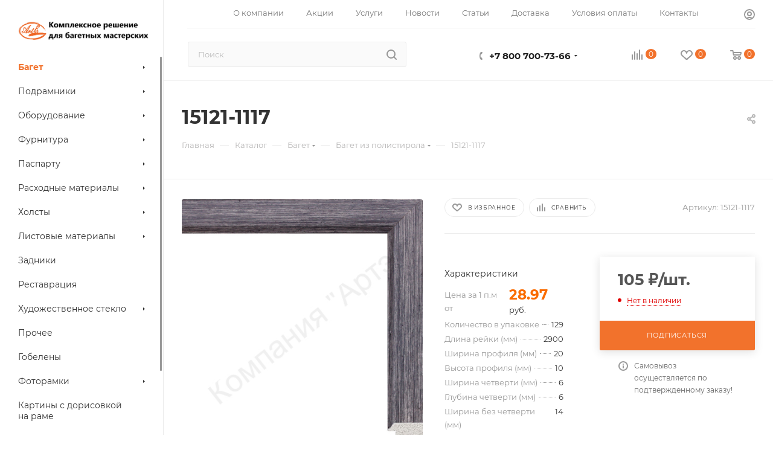

--- FILE ---
content_type: text/html; charset=UTF-8
request_url: https://arteservice.ru/catalog/baget/baget_iz_polistirola/15121_1117/
body_size: 44151
content:
<!DOCTYPE html>
<html xmlns="http://www.w3.org/1999/xhtml" xml:lang="ru" lang="ru"  >
<head><link rel="canonical" href="https://arteservice.ru/catalog/baget/baget_iz_polistirola/15121_1117/" />
	<title>15121-1117 купить недорого оптом</title>
	<meta name="viewport" content="initial-scale=1.0, width=device-width, maximum-scale=1" />
	<meta name="HandheldFriendly" content="true" />
	<meta name="yes" content="yes" />
	<meta name="apple-mobile-web-app-status-bar-style" content="black" />
	<meta name="SKYPE_TOOLBAR" content="SKYPE_TOOLBAR_PARSER_COMPATIBLE" />
	<meta http-equiv="Content-Type" content="text/html; charset=UTF-8" />
<meta name="keywords" content="Багет из полистирола  купить, оптом, недорого с доставкой " />
<meta name="description" content="15121-1117 фото,  отзывы о товаре, наличие, доставка. " />
<script data-skip-moving="true">(function(w, d, n) {var cl = "bx-core";var ht = d.documentElement;var htc = ht ? ht.className : undefined;if (htc === undefined || htc.indexOf(cl) !== -1){return;}var ua = n.userAgent;if (/(iPad;)|(iPhone;)/i.test(ua)){cl += " bx-ios";}else if (/Windows/i.test(ua)){cl += ' bx-win';}else if (/Macintosh/i.test(ua)){cl += " bx-mac";}else if (/Linux/i.test(ua) && !/Android/i.test(ua)){cl += " bx-linux";}else if (/Android/i.test(ua)){cl += " bx-android";}cl += (/(ipad|iphone|android|mobile|touch)/i.test(ua) ? " bx-touch" : " bx-no-touch");cl += w.devicePixelRatio && w.devicePixelRatio >= 2? " bx-retina": " bx-no-retina";if (/AppleWebKit/.test(ua)){cl += " bx-chrome";}else if (/Opera/.test(ua)){cl += " bx-opera";}else if (/Firefox/.test(ua)){cl += " bx-firefox";}ht.className = htc ? htc + " " + cl : cl;})(window, document, navigator);</script>

<link href="/bitrix/css/aspro.max/notice.css?17405105193623"  rel="stylesheet" />
<link href="/bitrix/js/ui/design-tokens/dist/ui.design-tokens.css?174051052126358"  rel="stylesheet" />
<link href="/bitrix/js/ui/fonts/opensans/ui.font.opensans.css?17405105212555"  rel="stylesheet" />
<link href="/bitrix/js/main/popup/dist/main.popup.bundle.css?175044947931694"  rel="stylesheet" />
<link href="/bitrix/cache/css/s1/aspro_max/page_600158b692bf843860e67ea46b2261d2/page_600158b692bf843860e67ea46b2261d2_v1.css?1765555079143586"  rel="stylesheet" />
<link href="/bitrix/cache/css/s1/aspro_max/template_1155f046451d7c6a2955443650db4468/template_1155f046451d7c6a2955443650db4468_v1.css?17655550791294645"  data-template-style="true" rel="stylesheet" />


<script type="extension/settings" data-extension="currency.currency-core">{"region":"ru"}</script>


<link href="/bitrix/templates/aspro_max/css/critical.css?174051055833" data-skip-moving="true" rel="stylesheet">
<meta name="theme-color" content="#f2722c">
<style>:root{--theme-base-color: #f2722c;--theme-base-opacity-color: #f2722c1a;--theme-base-color-hue:21;--theme-base-color-saturation:88%;--theme-base-color-lightness:56%;}</style>
<style>html {--theme-page-width: 1700px;--theme-page-width-padding: 30px}</style>
<script data-skip-moving="true">window.lazySizesConfig = window.lazySizesConfig || {};lazySizesConfig.loadMode = 1;lazySizesConfig.expand = 200;lazySizesConfig.expFactor = 1;lazySizesConfig.hFac = 0.1;window.lazySizesConfig.lazyClass = "lazy";</script>
<script src="/bitrix/templates/aspro_max/js/ls.unveilhooks.min.js" data-skip-moving="true" defer></script>
<script src="/bitrix/templates/aspro_max/js/lazysizes.min.js" data-skip-moving="true" defer></script>
<link href="/bitrix/templates/aspro_max/css/print.css?174051055823591" data-template-style="true" rel="stylesheet" media="print">
					<script data-skip-moving="true" src="/bitrix/js/main/jquery/jquery-3.6.0.min.js"></script>
					<script data-skip-moving="true" src="/bitrix/templates/aspro_max/js/speed.min.js?=1740510558"></script>
<link rel="shortcut icon" href="/favicon.jpg" type="image/jpeg" />
<link rel="apple-touch-icon" sizes="180x180" href="/upload/CMax/9ab/wze59zdatvf2xkskg8v1j20rym9l8rsh.png" />
<meta property="og:description" content="15121-1117" />
<meta property="og:image" content="https://arteservice.ru:443/upload/resize_cache/ram.watermark/9a1/575/46e/571383/0d60861a9ee3d8141fb98887cddd02cf.jpg" />
<link rel="image_src" href="https://arteservice.ru:443/upload/resize_cache/ram.watermark/9a1/575/46e/571383/0d60861a9ee3d8141fb98887cddd02cf.jpg"  />
<meta property="og:title" content="15121-1117 купить недорого оптом" />
<meta property="og:type" content="website" />
<meta property="og:url" content="https://arteservice.ru:443/catalog/baget/baget_iz_polistirola/15121_1117/" />
<script src="/bitrix/templates/aspro_max/js/fetch/bottom_panel.js?1740510558726" data-skip-moving="true" defer=""></script>


		<style>html {--fixed-header:105px;--fixed-tabs:49px;}</style>	</head>
<body class=" site_s1  sticky_menu fill_bg_n catalog-delayed-btn-Y theme-light" id="main" data-site="/">
		
	<div id="panel"></div>
	<!--'start_frame_cache_4i19eW'-->
<!--'end_frame_cache_4i19eW'-->				<!--'start_frame_cache_basketitems-component-block'-->												<div id="ajax_basket"></div>
					<!--'end_frame_cache_basketitems-component-block'-->								<div class="cd-modal-bg"></div>
		<script data-skip-moving="true">var solutionName = 'arMaxOptions';</script>
		<script src="/bitrix/templates/aspro_max/js/setTheme.php?site_id=s1&site_dir=/" data-skip-moving="true"></script>
				<div class="wrapper1  header_bgcolored long_header2 wides_menu smalls big_header sticky_menu catalog_page basket_normal basket_fill_WHITE side_LEFT block_side_NORMAL catalog_icons_N banner_auto  mheader-v1 header-v28 header-font-lower_N regions_N title_position_LEFT footer-vcustom front-vindex1 mfixed_Y mfixed_view_scroll_top title-v3 lazy_Y with_phones dark-hover-overlay normal-catalog-img landing-normal big-banners-mobile-normal bottom-icons-panel-Y compact-breadcrumbs-N catalog-delayed-btn-Y  ">

<div class="mega_fixed_menu scrollblock">
	<div class="maxwidth-theme">
		<svg class="svg svg-close" width="14" height="14" viewBox="0 0 14 14">
		  <path data-name="Rounded Rectangle 568 copy 16" d="M1009.4,953l5.32,5.315a0.987,0.987,0,0,1,0,1.4,1,1,0,0,1-1.41,0L1008,954.4l-5.32,5.315a0.991,0.991,0,0,1-1.4-1.4L1006.6,953l-5.32-5.315a0.991,0.991,0,0,1,1.4-1.4l5.32,5.315,5.31-5.315a1,1,0,0,1,1.41,0,0.987,0.987,0,0,1,0,1.4Z" transform="translate(-1001 -946)"></path>
		</svg>
		<i class="svg svg-close mask arrow"></i>
		<div class="row">
			<div class="col-md-9">
				<div class="left_menu_block">
					<div class="logo_block flexbox flexbox--row align-items-normal">
						<div class="logo colored">
							<!--'start_frame_cache_header-buffered-logo1'--><a href="/"><img src="/upload/CMax/c11/btooj28vhquo5kkwha89ouw67df7qchn.png" alt="АРТЭ" title="АРТЭ" data-src="" /></a><!--'end_frame_cache_header-buffered-logo1'-->						</div>
						<div class="top-description addr">
							Комплексное решение для <br />
багетных мастерских						</div>
					</div>
					<div class="search_block">
						<div class="search_wrap">
							<div class="search-block">
									<div class="search-wrapper">
		<div id="title-search_mega_menu">
			<form action="/catalog/" class="search">
				<div class="search-input-div">
					<input class="search-input" id="title-search-input_mega_menu" type="text" name="q" value="" placeholder="Поиск" size="20" maxlength="50" autocomplete="off" />
				</div>
				<div class="search-button-div">
					<button class="btn btn-search" type="submit" name="s" value="Найти"><i class="svg search2  inline " aria-hidden="true"><svg width="17" height="17" ><use xlink:href="/bitrix/templates/aspro_max/images/svg/header_icons_srite.svg#search"></use></svg></i></button>
					
					<span class="close-block inline-search-hide"><span class="svg svg-close close-icons"></span></span>
				</div>
			</form>
		</div>
	</div>
							</div>
						</div>
					</div>
										<!-- noindex -->

	<div class="burger_menu_wrapper">
		
			<div class="top_link_wrapper">
				<div class="menu-item dropdown   active">
					<div class="wrap">
						<a class="dropdown-toggle" href="/catalog/">
							<div class="link-title color-theme-hover">
																Каталог							</div>
						</a>
													<span class="tail"></span>
							<div class="burger-dropdown-menu row">
								<div class="menu-wrapper" >
									
																														<div class="col-md-4  active has_img">
																						<a href="/catalog/baget/" class="color-theme-hover" title="Багет">
												<span class="name option-font-bold">Багет</span>
											</a>
																					</div>
									
																														<div class="col-md-4   has_img">
																						<a href="/catalog/podramniki/" class="color-theme-hover" title="Подрамники">
												<span class="name option-font-bold">Подрамники</span>
											</a>
																					</div>
									
																														<div class="col-md-4   has_img">
																						<a href="/catalog/oborudovanie/" class="color-theme-hover" title="Оборудование">
												<span class="name option-font-bold">Оборудование</span>
											</a>
																					</div>
									
																														<div class="col-md-4   has_img">
																						<a href="/catalog/furnitura/" class="color-theme-hover" title="Фурнитура">
												<span class="name option-font-bold">Фурнитура</span>
											</a>
																					</div>
									
																														<div class="col-md-4   has_img">
																						<a href="/catalog/paspartu/" class="color-theme-hover" title="Паспарту">
												<span class="name option-font-bold">Паспарту</span>
											</a>
																					</div>
									
																														<div class="col-md-4   has_img">
																						<a href="/catalog/raskhodnye_materialy/" class="color-theme-hover" title="Расходные материалы">
												<span class="name option-font-bold">Расходные материалы</span>
											</a>
																					</div>
									
																														<div class="col-md-4   has_img">
																						<a href="/catalog/kholsty/" class="color-theme-hover" title="Холсты">
												<span class="name option-font-bold">Холсты</span>
											</a>
																					</div>
									
																														<div class="col-md-4   has_img">
																						<a href="/catalog/listovye_materialy/" class="color-theme-hover" title="Листовые материалы">
												<span class="name option-font-bold">Листовые материалы</span>
											</a>
																					</div>
									
																														<div class="col-md-4   has_img">
																						<a href="/catalog/zadniki/" class="color-theme-hover" title="Задники">
												<span class="name option-font-bold">Задники</span>
											</a>
																					</div>
									
																														<div class="col-md-4   has_img">
																						<a href="/catalog/restavratsiya/" class="color-theme-hover" title="Реставрация">
												<span class="name option-font-bold">Реставрация</span>
											</a>
																					</div>
									
																														<div class="col-md-4   has_img">
																						<a href="/catalog/khudozhestvennoe_steklo/" class="color-theme-hover" title="Художественное стекло">
												<span class="name option-font-bold">Художественное стекло</span>
											</a>
																					</div>
									
																														<div class="col-md-4   has_img">
																						<a href="/catalog/prochee/" class="color-theme-hover" title="Прочее">
												<span class="name option-font-bold">Прочее</span>
											</a>
																					</div>
									
																														<div class="col-md-4   has_img">
																						<a href="/catalog/gobeleny/" class="color-theme-hover" title="Гобелены">
												<span class="name option-font-bold">Гобелены</span>
											</a>
																					</div>
									
																														<div class="col-md-4   has_img">
																						<a href="/catalog/fotoramki/" class="color-theme-hover" title="Фоторамки">
												<span class="name option-font-bold">Фоторамки</span>
											</a>
																					</div>
									
																														<div class="col-md-4   has_img">
																						<a href="/catalog/kartiny_s_dorisovkoy_na_rame/" class="color-theme-hover" title="Картины с дорисовкой на раме">
												<span class="name option-font-bold">Картины с дорисовкой на раме</span>
											</a>
																					</div>
									
																														<div class="col-md-4   has_img">
																						<a href="/catalog/kartiny_iz_kozhi/" class="color-theme-hover" title="Картины из кожи">
												<span class="name option-font-bold">Картины из кожи</span>
											</a>
																					</div>
									
																														<div class="col-md-4   has_img">
																						<a href="/catalog/zakazat_obraztsy_bageta_1/" class="color-theme-hover" title="Заказать образцы багета">
												<span class="name option-font-bold">Заказать образцы багета</span>
											</a>
																					</div>
																	</div>
							</div>
											</div>
				</div>
			</div>
					
		<div class="bottom_links_wrapper row">
								<div class="menu-item col-md-4 unvisible    ">
					<div class="wrap">
						<a class="" href="/services/">
							<div class="link-title color-theme-hover">
																Услуги							</div>
						</a>
											</div>
				</div>
								<div class="menu-item col-md-4 unvisible    ">
					<div class="wrap">
						<a class="" href="/info/articles/">
							<div class="link-title color-theme-hover">
																Статьи							</div>
						</a>
											</div>
				</div>
								<div class="menu-item col-md-4 unvisible dropdown   ">
					<div class="wrap">
						<a class="dropdown-toggle" href="/help/">
							<div class="link-title color-theme-hover">
																Как купить							</div>
						</a>
													<span class="tail"></span>
							<div class="burger-dropdown-menu">
								<div class="menu-wrapper" >
									
																														<div class="  ">
																						<a href="/help/payment/" class="color-theme-hover" title="Условия оплаты">
												<span class="name option-font-bold">Условия оплаты</span>
											</a>
																					</div>
									
																														<div class="  ">
																						<a href="/company/delivery/" class="color-theme-hover" title="Условия доставки">
												<span class="name option-font-bold">Условия доставки</span>
											</a>
																					</div>
									
																														<div class="  ">
																						<a href="/help/exchange-and-returns/" class="color-theme-hover" title="Обмен и возврат">
												<span class="name option-font-bold">Обмен и возврат</span>
											</a>
																					</div>
																	</div>
							</div>
											</div>
				</div>
								<div class="menu-item col-md-4 unvisible dropdown   ">
					<div class="wrap">
						<a class="dropdown-toggle" href="/company/">
							<div class="link-title color-theme-hover">
																Компания							</div>
						</a>
													<span class="tail"></span>
							<div class="burger-dropdown-menu">
								<div class="menu-wrapper" >
									
																														<div class="  ">
																						<a href="/company/staff/" class="color-theme-hover" title="Команда">
												<span class="name option-font-bold">Команда</span>
											</a>
																					</div>
									
																														<div class="  ">
																						<a href="/company/jobs/" class="color-theme-hover" title="Вакансии">
												<span class="name option-font-bold">Вакансии</span>
											</a>
																					</div>
									
																														<div class="  ">
																						<a href="/contacts/" class="color-theme-hover" title="Контакты">
												<span class="name option-font-bold">Контакты</span>
											</a>
																					</div>
									
																														<div class="  ">
																						<a href="/company/licenses/" class="color-theme-hover" title="Награды">
												<span class="name option-font-bold">Награды</span>
											</a>
																					</div>
																	</div>
							</div>
											</div>
				</div>
								<div class="menu-item col-md-4 unvisible    ">
					<div class="wrap">
						<a class="" href="/contacts/">
							<div class="link-title color-theme-hover">
																Контакты							</div>
						</a>
											</div>
				</div>
					</div>

	</div>
					<!-- /noindex -->
														</div>
			</div>
			<div class="col-md-3">
				<div class="right_menu_block">
					<div class="contact_wrap">
						<div class="info">
							<div class="phone blocks">
								<div class="">
																	<!-- noindex -->
			<div class="phone with_dropdown white sm">
									<div class="wrap">
						<div>
									<i class="svg svg-inline-phone  inline " aria-hidden="true"><svg width="5" height="13" ><use xlink:href="/bitrix/templates/aspro_max/images/svg/header_icons_srite.svg#phone_footer"></use></svg></i><a rel="nofollow" href="tel:+78007007366">+7 800 700-73-66</a>
										</div>
					</div>
													<div class="dropdown with_icons">
						<div class="wrap scrollblock">
																							<div class="more_phone"><a class="more_phone_a" rel="nofollow"  href="tel:+78007007366"><span class="icon"><img data-lazyload class="lazy iconset_icon iconset_icon--img" src="[data-uri]" data-src="/upload/aspro.max/iconset/header_phones/6e1/hz4p1tejd03ccrhcczaahups5z8gm9ss.png" title="hz4p1tejd03ccrhcczaahups5z8gm9ss.png" style="max-width:16px;max-height:16px;" /></span>+7 800 700-73-66<span class="descr">Звонок по РФ бесплатный</span></a></div>
																							<div class="more_phone"><a class="more_phone_a" rel="nofollow"  href="https://api.whatsapp.com/send?phone=78007007366"><span class="icon"><img data-lazyload class="lazy iconset_icon iconset_icon--img" src="[data-uri]" data-src="/upload/aspro.max/iconset/header_phones/fc9/alzz12ecpddcu7jnbkg5ys6se6ozrkcm.jpg" title="alzz12ecpddcu7jnbkg5ys6se6ozrkcm.jpg" style="max-width:16px;max-height:16px;" /></span>WhatsApp<span class="descr">+7 800 700-73-66</span></a></div>
													</div>
					</div>
					<i class="svg svg-inline-down  inline " aria-hidden="true"><svg width="5" height="3" ><use xlink:href="/bitrix/templates/aspro_max/images/svg/header_icons_srite.svg#Triangle_down"></use></svg></i>					
							</div>
			<!-- /noindex -->
												</div>
								<div class="callback_wrap">
									<span class="callback-block animate-load font_upper colored" data-event="jqm" data-param-form_id="CALLBACK" data-name="callback">Заказать звонок</span>
								</div>
							</div>
							<div class="question_button_wrapper">
								<span class="btn btn-lg btn-transparent-border-color btn-wide animate-load colored_theme_hover_bg-el" data-event="jqm" data-param-form_id="ASK" data-name="ask">
									Задать вопрос								</span>
							</div>
							<div class="person_wrap">
		<!--'start_frame_cache_header-auth-block1'-->			<!-- noindex --><div class="auth_wr_inner "><a rel="nofollow" title="Мой кабинет" class="personal-link dark-color animate-load" data-event="jqm" data-param-backurl="%2Fcatalog%2Fbaget%2Fbaget_iz_polistirola%2F15121_1117%2F" data-param-type="auth" data-name="auth" href="/personal/"><i class="svg svg-inline-cabinet big inline " aria-hidden="true"><svg width="18" height="18" ><use xlink:href="/bitrix/templates/aspro_max/images/svg/header_icons_srite.svg#user"></use></svg></i><span class="wrap"><span class="name">Войти</span></span></a></div><!-- /noindex -->		<!--'end_frame_cache_header-auth-block1'-->
			<!--'start_frame_cache_mobile-basket-with-compare-block1'-->		<!-- noindex -->
					<div class="menu middle">
				<ul>
											<li class="counters">
							<a rel="nofollow" class="dark-color basket-link basket ready " href="/basket/">
								<i class="svg  svg-inline-basket" aria-hidden="true" ><svg class="" width="19" height="16" viewBox="0 0 19 16"><path data-name="Ellipse 2 copy 9" class="cls-1" d="M956.047,952.005l-0.939,1.009-11.394-.008-0.952-1-0.953-6h-2.857a0.862,0.862,0,0,1-.952-1,1.025,1.025,0,0,1,1.164-1h2.327c0.3,0,.6.006,0.6,0.006a1.208,1.208,0,0,1,1.336.918L943.817,947h12.23L957,948v1Zm-11.916-3,0.349,2h10.007l0.593-2Zm1.863,5a3,3,0,1,1-3,3A3,3,0,0,1,945.994,954.005ZM946,958a1,1,0,1,0-1-1A1,1,0,0,0,946,958Zm7.011-4a3,3,0,1,1-3,3A3,3,0,0,1,953.011,954.005ZM953,958a1,1,0,1,0-1-1A1,1,0,0,0,953,958Z" transform="translate(-938 -944)"></path></svg></i>								<span>Корзина<span class="count empted">0</span></span>
							</a>
						</li>
																<li class="counters">
							<a rel="nofollow" 
								class="dark-color basket-link delay ready " 
								href="/personal/favorite/"
							>
								<i class="svg  svg-inline-basket" aria-hidden="true" ><svg xmlns="http://www.w3.org/2000/svg" width="16" height="13" viewBox="0 0 16 13"><defs><style>.clsw-1{fill:#fff;fill-rule:evenodd;}</style></defs><path class="clsw-1" d="M506.755,141.6l0,0.019s-4.185,3.734-5.556,4.973a0.376,0.376,0,0,1-.076.056,1.838,1.838,0,0,1-1.126.357,1.794,1.794,0,0,1-1.166-.4,0.473,0.473,0,0,1-.1-0.076c-1.427-1.287-5.459-4.878-5.459-4.878l0-.019A4.494,4.494,0,1,1,500,135.7,4.492,4.492,0,1,1,506.755,141.6Zm-3.251-5.61A2.565,2.565,0,0,0,501,138h0a1,1,0,1,1-2,0h0a2.565,2.565,0,0,0-2.506-2,2.5,2.5,0,0,0-1.777,4.264l-0.013.019L500,145.1l5.179-4.749c0.042-.039.086-0.075,0.126-0.117l0.052-.047-0.006-.008A2.494,2.494,0,0,0,503.5,135.993Z" transform="translate(-492 -134)"/></svg></i>								<span>Избранные товары<span class="count js-count empted">0</span></span>
							</a>
						</li>
									</ul>
			</div>
							<div class="menu middle">
				<ul>
					<li class="counters">
						<a rel="nofollow" class="dark-color basket-link compare ready " href="/catalog/compare.php">
							<i class="svg inline  svg-inline-compare " aria-hidden="true" ><svg xmlns="http://www.w3.org/2000/svg" width="18" height="17" viewBox="0 0 18 17"><defs><style>.cls-1{fill:#333;fill-rule:evenodd;}</style></defs><path  data-name="Rounded Rectangle 865" class="cls-1" d="M597,78a1,1,0,0,1,1,1v9a1,1,0,0,1-2,0V79A1,1,0,0,1,597,78Zm4-6a1,1,0,0,1,1,1V88a1,1,0,0,1-2,0V73A1,1,0,0,1,601,72Zm4,8a1,1,0,0,1,1,1v7a1,1,0,0,1-2,0V81A1,1,0,0,1,605,80Zm-12-5a1,1,0,0,1,1,1V88a1,1,0,0,1-2,0V76A1,1,0,0,1,593,75Zm-4,5a1,1,0,0,1,1,1v7a1,1,0,0,1-2,0V81A1,1,0,0,1,589,80Z" transform="translate(-588 -72)"/></svg>
</i>							<span>Сравнение товаров<span class="count empted">0</span></span>
						</a>
					</li>
				</ul>
			</div>
				<!-- /noindex -->
		<!--'end_frame_cache_mobile-basket-with-compare-block1'-->								</div>
						</div>
					</div>
					<div class="footer_wrap">
						
		
							<div class="email blocks color-theme-hover">
					<i class="svg inline  svg-inline-email" aria-hidden="true" ><svg xmlns="http://www.w3.org/2000/svg" width="11" height="9" viewBox="0 0 11 9"><path  data-name="Rectangle 583 copy 16" class="cls-1" d="M367,142h-7a2,2,0,0,1-2-2v-5a2,2,0,0,1,2-2h7a2,2,0,0,1,2,2v5A2,2,0,0,1,367,142Zm0-2v-3.039L364,139h-1l-3-2.036V140h7Zm-6.634-5,3.145,2.079L366.634,135h-6.268Z" transform="translate(-358 -133)"/></svg></i>					<a href="mailto:arteservice@yandex.ru">arteservice@yandex.ru</a>				</div>
		
		
							<div class="address blocks">
					<i class="svg inline  svg-inline-addr" aria-hidden="true" ><svg xmlns="http://www.w3.org/2000/svg" width="9" height="12" viewBox="0 0 9 12"><path class="cls-1" d="M959.135,82.315l0.015,0.028L955.5,87l-3.679-4.717,0.008-.013a4.658,4.658,0,0,1-.83-2.655,4.5,4.5,0,1,1,9,0A4.658,4.658,0,0,1,959.135,82.315ZM955.5,77a2.5,2.5,0,0,0-2.5,2.5,2.467,2.467,0,0,0,.326,1.212l-0.014.022,2.181,3.336,2.034-3.117c0.033-.046.063-0.094,0.093-0.142l0.066-.1-0.007-.009a2.468,2.468,0,0,0,.32-1.2A2.5,2.5,0,0,0,955.5,77Z" transform="translate(-951 -75)"/></svg></i>					г. Москва   ул. Кусковская д.20А				</div>
		
							<div class="social-block">
							<div class="social-icons">
		<!-- noindex -->
	<ul>
					<li class="vk">
				<a href="https://vk.com/id347962574" target="_blank" rel="nofollow" title="Вконтакте">
					Вконтакте				</a>
			</li>
							<li class="facebook">
				<a href="https://www.facebook.com/profile.php?id=100009748897264" target="_blank" rel="nofollow" title="Facebook">
					Facebook				</a>
			</li>
									<li class="instagram">
				<a href="https://www.instagram.com/mosarte.ru" target="_blank" rel="nofollow" title="Instagram">
					Instagram				</a>
			</li>
									<li class="ytb">
				<a href="https://www.youtube.com/@user-pd8uc8fy2q" target="_blank" rel="nofollow" title="YouTube">
					YouTube				</a>
			</li>
							<li class="odn">
				<a href="https://ok.ru/company.arte" target="_blank" rel="nofollow" title="Одноклассники">
					Одноклассники				</a>
			</li>
																<li class="whats">
				<a href="https://api.whatsapp.com/send?phone=78007007366" target="_blank" rel="nofollow" title="WhatsApp">
					WhatsApp				</a>
			</li>
													</ul>
	<!-- /noindex -->
</div>						</div>
					</div>
				</div>
			</div>
		</div>
	</div>
</div>
<div class="header_wrap visible-lg visible-md title-v3 ">
	<header id="header">
		<div class="header-wrapper fix-logo1 header-v28">
	<div class="logo_and_menu-row showed icons_top">
		<div class="maxwidth-theme wides logo-row ">
			<div class="content-block no-area">
				<div class = "subcontent">
					<div class="top-block lines-block items-wrapper header__top-inner">
													<div class="header__top-item">
								<div class="top-description no-title">
<!--'start_frame_cache_allregions-list-block1'--><!--'end_frame_cache_allregions-list-block1'-->								</div>
							</div>
												<div class="header__top-item dotted-flex-1 hide-dotted">
							<div class="menus">
									<ul class="menu topest">
					<li  >
				<a href="/company/">
										<span>О компании</span>
				</a>
			</li>
					<li  >
				<a href="/sale/">
										<span>Акции</span>
				</a>
			</li>
					<li  >
				<a href="/services/">
										<span>Услуги</span>
				</a>
			</li>
					<li  >
				<a href="/company/news/">
										<span>Новости</span>
				</a>
			</li>
					<li  >
				<a href="/info/articles/">
										<span>Статьи</span>
				</a>
			</li>
					<li  >
				<a href="/company/delivery/">
										<span>Доставка</span>
				</a>
			</li>
					<li  >
				<a href="/help/payment/index.php">
										<span>Условия оплаты</span>
				</a>
			</li>
					<li  >
				<a href="/contacts/">
										<span>Контакты</span>
				</a>
			</li>
				<li class="more hidden">
			<span>...</span>
			<ul class="dropdown"></ul>
		</li>
	</ul>
	<script data-skip-moving="true">
		InitTopestMenuGummi();
		CheckTopMenuDotted();
	</script>
							</div>
						</div>
						<div class="right-icons header__top-item  showed icons_top">
							<div class="line-block line-block--40 line-block--40-1200">
																																<div class="line-block__item no-shrinked">
									<div class="wrap_icon inner-table-block1 person">
		<!--'start_frame_cache_header-auth-block2'-->			<!-- noindex --><div class="auth_wr_inner "><a rel="nofollow" title="Мой кабинет" class="personal-link dark-color animate-load" data-event="jqm" data-param-backurl="%2Fcatalog%2Fbaget%2Fbaget_iz_polistirola%2F15121_1117%2F" data-param-type="auth" data-name="auth" href="/personal/"><i class="svg svg-inline-cabinet big inline " aria-hidden="true"><svg width="18" height="18" ><use xlink:href="/bitrix/templates/aspro_max/images/svg/header_icons_srite.svg#user"></use></svg></i><span class="wrap"><span class="name">Войти</span></span></a></div><!-- /noindex -->		<!--'end_frame_cache_header-auth-block2'-->
										</div>
								</div>	
							</div>
						</div>
					</div>
				</div>
			</div>
			<div class="subbottom header__top-part">
				<div class="header__top-inner">
					<div class="header__top-item flex1">
						<div class="search_wraps content-block">
							<div class="search-block inner-table-block">
		<div class="search-wrapper">
			<div id="title-search_fixed">
				<form action="/catalog/" class="search">
					<div class="search-input-div">
						<input class="search-input" id="title-search-input_fixed" type="text" name="q" value="" placeholder="Поиск" size="20" maxlength="50" autocomplete="off" />
					</div>
					<div class="search-button-div">
													<button class="btn btn-search" type="submit" name="s" value="Найти">
								<i class="svg search2  inline " aria-hidden="true"><svg width="17" height="17" ><use xlink:href="/bitrix/templates/aspro_max/images/svg/header_icons_srite.svg#search"></use></svg></i>							</button>
						
						<span class="close-block inline-search-hide"><i class="svg inline  svg-inline-search svg-close close-icons colored_theme_hover" aria-hidden="true" ><svg xmlns="http://www.w3.org/2000/svg" width="16" height="16" viewBox="0 0 16 16"><path data-name="Rounded Rectangle 114 copy 3" class="cccls-1" d="M334.411,138l6.3,6.3a1,1,0,0,1,0,1.414,0.992,0.992,0,0,1-1.408,0l-6.3-6.306-6.3,6.306a1,1,0,0,1-1.409-1.414l6.3-6.3-6.293-6.3a1,1,0,0,1,1.409-1.414l6.3,6.3,6.3-6.3A1,1,0,0,1,340.7,131.7Z" transform="translate(-325 -130)"></path></svg></i></span>
					</div>
				</form>
			</div>
		</div>
								</div>
						</div>
					</div>	
					<div class="header__top-item phone-wrapper">
						<div class="wrap_icon inner-table-block">
							<div class="phone-block icons blocks">
																									<!-- noindex -->
			<div class="phone with_dropdown">
									<i class="svg svg-inline-phone  inline " aria-hidden="true"><svg width="5" height="13" ><use xlink:href="/bitrix/templates/aspro_max/images/svg/header_icons_srite.svg#phone_black"></use></svg></i><a rel="nofollow" href="tel:+78007007366">+7 800 700-73-66</a>
													<div class="dropdown with_icons">
						<div class="wrap scrollblock">
																							<div class="more_phone"><a class="more_phone_a" rel="nofollow"  href="tel:+78007007366"><span class="icon"><img data-lazyload class="lazy iconset_icon iconset_icon--img" src="[data-uri]" data-src="/upload/aspro.max/iconset/header_phones/6e1/hz4p1tejd03ccrhcczaahups5z8gm9ss.png" title="hz4p1tejd03ccrhcczaahups5z8gm9ss.png" style="max-width:16px;max-height:16px;" /></span>+7 800 700-73-66<span class="descr">Звонок по РФ бесплатный</span></a></div>
																							<div class="more_phone"><a class="more_phone_a" rel="nofollow"  href="https://api.whatsapp.com/send?phone=78007007366"><span class="icon"><img data-lazyload class="lazy iconset_icon iconset_icon--img" src="[data-uri]" data-src="/upload/aspro.max/iconset/header_phones/fc9/alzz12ecpddcu7jnbkg5ys6se6ozrkcm.jpg" title="alzz12ecpddcu7jnbkg5ys6se6ozrkcm.jpg" style="max-width:16px;max-height:16px;" /></span>WhatsApp<span class="descr">+7 800 700-73-66</span></a></div>
													</div>
					</div>
					<i class="svg svg-inline-down  inline " aria-hidden="true"><svg width="5" height="3" ><use xlink:href="/bitrix/templates/aspro_max/images/svg/header_icons_srite.svg#Triangle_down"></use></svg></i>					
							</div>
			<!-- /noindex -->
																											</div>
						</div>
					</div>
											<div class="right-icons header__top-item logo_and_menu-row icons_bottom">
							<div class="line-block__item line-block line-block--40 line-block--40-1200">
																		<!--'start_frame_cache_header-basket-with-compare-block1'-->															<div class="wrap_icon wrap_basket baskets">
										<!--noindex-->
			<a class="basket-link compare   big " href="/catalog/compare.php" title="Список сравниваемых элементов">
		<span class="js-basket-block"><i class="svg svg-inline-compare big inline " aria-hidden="true"><svg width="18" height="17" ><use xlink:href="/bitrix/templates/aspro_max/images/svg/header_icons_srite.svg#compare"></use></svg></i><span class="title dark_link">Сравнение</span><span class="count">0</span></span>
	</a>
	<!--/noindex-->											</div>
				<!-- noindex -->
															<div class="wrap_icon wrap_basket baskets">
											<a 
							rel="nofollow" 
							class="basket-link delay  big basket-count" 
							href="/personal/favorite/"
							title="Избранные товары"
						>
							<span class="js-basket-block">
								<i class="svg wish big inline " aria-hidden="true"><svg width="20" height="16" ><use xlink:href="/bitrix/templates/aspro_max/images/svg/header_icons_srite.svg#chosen"></use></svg></i>								<span class="title dark_link">Избранные товары</span>
								<span class="count js-count">0</span>
							</span>
						</a>
											</div>
																								<div class="wrap_icon wrap_basket baskets top_basket">
											<a rel="nofollow" class="basket-link basket   big " href="/basket/" title="Корзина пуста">
							<span class="js-basket-block">
								<i class="svg basket big inline " aria-hidden="true"><svg width="19" height="16" ><use xlink:href="/bitrix/templates/aspro_max/images/svg/header_icons_srite.svg#basket"></use></svg></i>																<span class="title dark_link">Корзина</span>
								<span class="count">0</span>
															</span>
						</a>
						<span class="basket_hover_block loading_block loading_block_content"></span>
											</div>
													<!-- /noindex -->
			<!--'end_frame_cache_header-basket-with-compare-block1'-->													</div>
						</div> 
				</div>	
			</div>
			<div class="lines-row"></div>
		</div>
	</div>
</div>
<div class="sidebar_menu">
	<div class="sidebar_menu_inner">
		<div class="logo-row">
			<div class="logo-block">
				<div class="logo colored">
					<!--'start_frame_cache_header-buffered-logo2'--><a href="/"><img src="/upload/CMax/c11/btooj28vhquo5kkwha89ouw67df7qchn.png" alt="АРТЭ" title="АРТЭ" data-src="" /></a><!--'end_frame_cache_header-buffered-logo2'-->				</div>
			</div>
		</div>
		<div class="menu-wrapper">
				<div class="menu_top_block catalog_block">
		<ul class="menu dropdown">
							<li class="full has-child current opened m_line v_hover">
					<a class="icons_fa parent" href="/catalog/baget/" >
														<i class="svg right" aria-hidden="true"><svg width="3" height="5" ><use xlink:href="/bitrix/templates/aspro_max/images/svg/trianglearrow_sprite.svg#trianglearrow_right"></use></svg></i>																															<span class="name">Багет</span>
						<div class="toggle_block"></div>
						<div class="clearfix"></div>
					</a>
											<div class="dropdown-block ">
							<div class="dropdown">
								<ul class="left-menu-wrapper">
																													<li class="  current ">
																							<span class="image colored_theme_svg">
													<a href="/catalog/baget/baget_iz_polistirola/">
																													<img class="lazy" data-src="/upload/iblock/830/p6zpp5p70k7xmzd9fcf0ex5zvz3r2sgk.jpg" src="/bitrix/templates/aspro_max/images/loaders/double_ring.svg" alt="Багет из полистирола" />
													</a>
												</span>
																						<a class="section option-font-bold" href="/catalog/baget/baget_iz_polistirola/"><span>Багет из полистирола</span></a>
																						<div class="clearfix"></div>
										</li>
																													<li class=" ">
																							<span class="image colored_theme_svg">
													<a href="/catalog/baget/plastikovoe_paspartu/">
																													<img class="lazy" data-src="/upload/iblock/7b8/sk178qc8puf46i66rp3v7cc982178mpp.jpg" src="/bitrix/templates/aspro_max/images/loaders/double_ring.svg" alt="Пластиковое паспарту" />
													</a>
												</span>
																						<a class="section option-font-bold" href="/catalog/baget/plastikovoe_paspartu/"><span>Пластиковое паспарту</span></a>
																						<div class="clearfix"></div>
										</li>
																													<li class=" ">
																							<span class="image colored_theme_svg">
													<a href="/catalog/baget/profil_kenves/">
																													<img class="lazy" data-src="/upload/iblock/a88/463bxtionqxfbx1cq9jgvybvs7gc6nql.jpg" src="/bitrix/templates/aspro_max/images/loaders/double_ring.svg" alt="Профиль &quot;Кэнвэс&quot;" />
													</a>
												</span>
																						<a class="section option-font-bold" href="/catalog/baget/profil_kenves/"><span>Профиль &quot;Кэнвэс&quot;</span></a>
																						<div class="clearfix"></div>
										</li>
																													<li class=" ">
																							<span class="image colored_theme_svg">
													<a href="/catalog/baget/kant/">
																													<img class="lazy" data-src="/upload/iblock/58d/ib2smwlngdkgdm2v5lk6tugt1we63o5c.jpg" src="/bitrix/templates/aspro_max/images/loaders/double_ring.svg" alt="Кант" />
													</a>
												</span>
																						<a class="section option-font-bold" href="/catalog/baget/kant/"><span>Кант</span></a>
																						<div class="clearfix"></div>
										</li>
																													<li class=" ">
																							<span class="image colored_theme_svg">
													<a href="/catalog/baget/baget_iz_dereva/">
																													<img class="lazy" data-src="/upload/iblock/292/3qfr21mo1sy2g5ypel9kgb8s7jq5qrgt.png" src="/bitrix/templates/aspro_max/images/loaders/double_ring.svg" alt="Багет из дерева" />
													</a>
												</span>
																						<a class="section option-font-bold" href="/catalog/baget/baget_iz_dereva/"><span>Багет из дерева</span></a>
																						<div class="clearfix"></div>
										</li>
																													<li class=" ">
																							<span class="image colored_theme_svg">
													<a href="/catalog/baget/baget_koreya/">
																													<img class="lazy" data-src="/upload/iblock/b74/rvyaq6e0u9vahs0q6fsu6ha0qpm9guvr.jpg" src="/bitrix/templates/aspro_max/images/loaders/double_ring.svg" alt="Багет Корея" />
													</a>
												</span>
																						<a class="section option-font-bold" href="/catalog/baget/baget_koreya/"><span>Багет Корея</span></a>
																						<div class="clearfix"></div>
										</li>
																													<li class=" ">
																							<span class="image colored_theme_svg">
													<a href="/catalog/baget/baget_iz_mdf/">
																													<img class="lazy" data-src="/upload/iblock/bfb/ae4rt45aiasmlq1apitxzei2gqteq408.jpg" src="/bitrix/templates/aspro_max/images/loaders/double_ring.svg" alt="Багет из MDF" />
													</a>
												</span>
																						<a class="section option-font-bold" href="/catalog/baget/baget_iz_mdf/"><span>Багет из MDF</span></a>
																						<div class="clearfix"></div>
										</li>
																	</ul>
															</div>
						</div>
									</li>
							<li class="full has-child  m_line v_hover">
					<a class="icons_fa parent" href="/catalog/podramniki/" >
														<i class="svg right" aria-hidden="true"><svg width="3" height="5" ><use xlink:href="/bitrix/templates/aspro_max/images/svg/trianglearrow_sprite.svg#trianglearrow_right"></use></svg></i>																															<span class="name">Подрамники</span>
						<div class="toggle_block"></div>
						<div class="clearfix"></div>
					</a>
											<div class="dropdown-block ">
							<div class="dropdown">
								<ul class="left-menu-wrapper">
																													<li class=" ">
																							<span class="image colored_theme_svg">
													<a href="/catalog/podramniki/podramnik_glukhoy/">
																													<img class="lazy" data-src="/upload/iblock/584/olods5yiqz8sd9lqbvib6bdy02bas4p8.jpg" src="/bitrix/templates/aspro_max/images/loaders/double_ring.svg" alt="Подрамник глухой" />
													</a>
												</span>
																						<a class="section option-font-bold" href="/catalog/podramniki/podramnik_glukhoy/"><span>Подрамник глухой</span></a>
																						<div class="clearfix"></div>
										</li>
																													<li class=" ">
																							<span class="image colored_theme_svg">
													<a href="/catalog/podramniki/reyki_dlya_podramnika/">
																													<img class="lazy" data-src="/upload/iblock/fcb/w69huawmyjncdn46o4oisefb3alcm7ck.png" src="/bitrix/templates/aspro_max/images/loaders/double_ring.svg" alt="Рейки для подрамника" />
													</a>
												</span>
																						<a class="section option-font-bold" href="/catalog/podramniki/reyki_dlya_podramnika/"><span>Рейки для подрамника</span></a>
																						<div class="clearfix"></div>
										</li>
																	</ul>
															</div>
						</div>
									</li>
							<li class="full has-child  m_line v_hover">
					<a class="icons_fa parent" href="/catalog/oborudovanie/" >
														<i class="svg right" aria-hidden="true"><svg width="3" height="5" ><use xlink:href="/bitrix/templates/aspro_max/images/svg/trianglearrow_sprite.svg#trianglearrow_right"></use></svg></i>																															<span class="name">Оборудование</span>
						<div class="toggle_block"></div>
						<div class="clearfix"></div>
					</a>
											<div class="dropdown-block ">
							<div class="dropdown">
								<ul class="left-menu-wrapper">
																													<li class=" ">
																							<span class="image colored_theme_svg">
													<a href="/catalog/oborudovanie/rezka_bageta/">
																													<img class="lazy" data-src="/upload/iblock/b2f/v8k026e1hjpom76dzor3r3o7hqfp5otz.jpg" src="/bitrix/templates/aspro_max/images/loaders/double_ring.svg" alt="Резка багета" />
													</a>
												</span>
																						<a class="section option-font-bold" href="/catalog/oborudovanie/rezka_bageta/"><span>Резка багета</span></a>
																						<div class="clearfix"></div>
										</li>
																													<li class=" ">
																							<span class="image colored_theme_svg">
													<a href="/catalog/oborudovanie/skreplenie_ram/">
																													<img class="lazy" data-src="/upload/iblock/dee/f6qudmj32ixzaw2k49kwz5r2pw9aa19l.jpg" src="/bitrix/templates/aspro_max/images/loaders/double_ring.svg" alt="Скрепление рам" />
													</a>
												</span>
																						<a class="section option-font-bold" href="/catalog/oborudovanie/skreplenie_ram/"><span>Скрепление рам</span></a>
																						<div class="clearfix"></div>
										</li>
																													<li class=" ">
																							<span class="image colored_theme_svg">
													<a href="/catalog/oborudovanie/zapchasti_i_raskhodnye_materialy/">
																													<img class="lazy" data-src="/upload/iblock/218/fb1btfk9fodof8vot3tciw3m5jc2z70i.jpg" src="/bitrix/templates/aspro_max/images/loaders/double_ring.svg" alt="Запчасти и расходные материалы" />
													</a>
												</span>
																						<a class="section option-font-bold" href="/catalog/oborudovanie/zapchasti_i_raskhodnye_materialy/"><span>Запчасти и расходные материалы</span></a>
																						<div class="clearfix"></div>
										</li>
																													<li class=" ">
																							<span class="image colored_theme_svg">
													<a href="/catalog/oborudovanie/zatochka/">
																													<img class="lazy" data-src="/upload/iblock/05f/9whjmvd5znab1udxesk810xhhtlmh2sq.jpg" src="/bitrix/templates/aspro_max/images/loaders/double_ring.svg" alt="Заточка" />
													</a>
												</span>
																						<a class="section option-font-bold" href="/catalog/oborudovanie/zatochka/"><span>Заточка</span></a>
																						<div class="clearfix"></div>
										</li>
																													<li class=" ">
																							<span class="image colored_theme_svg">
													<a href="/catalog/oborudovanie/kreplenie_furnitury/">
																													<img class="lazy" data-src="/upload/iblock/946/ssng0j0aigdawmbqfxerwrx25rx63g46.jpg" src="/bitrix/templates/aspro_max/images/loaders/double_ring.svg" alt="Крепление фурнитуры" />
													</a>
												</span>
																						<a class="section option-font-bold" href="/catalog/oborudovanie/kreplenie_furnitury/"><span>Крепление фурнитуры</span></a>
																						<div class="clearfix"></div>
										</li>
																													<li class=" ">
																							<span class="image colored_theme_svg">
													<a href="/catalog/oborudovanie/laminatsiya/">
																													<img class="lazy" data-src="/upload/iblock/9b6/bpw2ghlg9qm3ru78bni27vt0rxzedxxj.jpg" src="/bitrix/templates/aspro_max/images/loaders/double_ring.svg" alt="Ламинация" />
													</a>
												</span>
																						<a class="section option-font-bold" href="/catalog/oborudovanie/laminatsiya/"><span>Ламинация</span></a>
																						<div class="clearfix"></div>
										</li>
																													<li class=" ">
																							<span class="image colored_theme_svg">
													<a href="/catalog/oborudovanie/naneseniya_kleya/">
																													<img class="lazy" data-src="/upload/iblock/f50/tk7u47500vw73cb6rxkd2apygd75ix0y.jpg" src="/bitrix/templates/aspro_max/images/loaders/double_ring.svg" alt="Нанесения клея" />
													</a>
												</span>
																						<a class="section option-font-bold" href="/catalog/oborudovanie/naneseniya_kleya/"><span>Нанесения клея</span></a>
																						<div class="clearfix"></div>
										</li>
																													<li class=" ">
																							<span class="image colored_theme_svg">
													<a href="/catalog/oborudovanie/natyazhka_kholstov/">
																													<img class="lazy" data-src="/upload/iblock/44b/z9ytuuz6zlwnuuyl4vk185h4zjbgrz13.jpg" src="/bitrix/templates/aspro_max/images/loaders/double_ring.svg" alt="Натяжка холстов" />
													</a>
												</span>
																						<a class="section option-font-bold" href="/catalog/oborudovanie/natyazhka_kholstov/"><span>Натяжка холстов</span></a>
																						<div class="clearfix"></div>
										</li>
																													<li class=" ">
																							<span class="image colored_theme_svg">
													<a href="/catalog/oborudovanie/pnevmosistemy_i_kompressory/">
																													<img class="lazy" data-src="/upload/iblock/f1f/oweqg95fdsc0qkijds44fgjjchbfvll1.jpg" src="/bitrix/templates/aspro_max/images/loaders/double_ring.svg" alt="Пневмосистемы и компрессоры" />
													</a>
												</span>
																						<a class="section option-font-bold" href="/catalog/oborudovanie/pnevmosistemy_i_kompressory/"><span>Пневмосистемы и компрессоры</span></a>
																						<div class="clearfix"></div>
										</li>
																													<li class=" ">
																							<span class="image colored_theme_svg">
													<a href="/catalog/oborudovanie/promyshlennye_pylesosy/">
																													<img class="lazy" data-src="/upload/iblock/56e/uxu9xz8tngsk5qn3ky37qlth9d90v7ej.jpg" src="/bitrix/templates/aspro_max/images/loaders/double_ring.svg" alt="Промышленные пылесосы" />
													</a>
												</span>
																						<a class="section option-font-bold" href="/catalog/oborudovanie/promyshlennye_pylesosy/"><span>Промышленные пылесосы</span></a>
																						<div class="clearfix"></div>
										</li>
																													<li class=" ">
																							<span class="image colored_theme_svg">
													<a href="/catalog/oborudovanie/rezka_stekla_kartona_dvp_fanery/">
																													<img class="lazy" data-src="/upload/iblock/828/y5pukotih2x9ehqok2q51nd1f7rwgo4z.jpg" src="/bitrix/templates/aspro_max/images/loaders/double_ring.svg" alt="Резка стекла, картона, ДВП, фанеры" />
													</a>
												</span>
																						<a class="section option-font-bold" href="/catalog/oborudovanie/rezka_stekla_kartona_dvp_fanery/"><span>Резка стекла, картона, ДВП, фанеры</span></a>
																						<div class="clearfix"></div>
										</li>
																													<li class=" ">
																							<span class="image colored_theme_svg">
													<a href="/catalog/oborudovanie/ruchnoy_instrument/">
																													<img class="lazy" data-src="/upload/iblock/203/zc00i4ogwqethtn14201o18osyu7ilx5.JPG" src="/bitrix/templates/aspro_max/images/loaders/double_ring.svg" alt="Ручной инструмент" />
													</a>
												</span>
																						<a class="section option-font-bold" href="/catalog/oborudovanie/ruchnoy_instrument/"><span>Ручной инструмент</span></a>
																						<div class="clearfix"></div>
										</li>
																													<li class=" ">
																							<span class="image colored_theme_svg">
													<a href="/catalog/oborudovanie/upakovka/">
																													<img class="lazy" data-src="/upload/iblock/3a3/04iqit1w1bs0menmgqpre2vsb9v47g2r.jpg" src="/bitrix/templates/aspro_max/images/loaders/double_ring.svg" alt="Упаковка" />
													</a>
												</span>
																						<a class="section option-font-bold" href="/catalog/oborudovanie/upakovka/"><span>Упаковка</span></a>
																						<div class="clearfix"></div>
										</li>
																													<li class=" ">
																							<span class="image colored_theme_svg">
													<a href="/catalog/oborudovanie/oborudovanie_b_u/">
																													<img class="lazy" data-src="/upload/iblock/a5c/hp8t1i83bdh6a796ktm71eucw2cq06tl.jpg" src="/bitrix/templates/aspro_max/images/loaders/double_ring.svg" alt="Оборудование Б/У" />
													</a>
												</span>
																						<a class="section option-font-bold" href="/catalog/oborudovanie/oborudovanie_b_u/"><span>Оборудование Б/У</span></a>
																						<div class="clearfix"></div>
										</li>
																	</ul>
															</div>
						</div>
									</li>
							<li class="full has-child  m_line v_hover">
					<a class="icons_fa parent" href="/catalog/furnitura/" >
														<i class="svg right" aria-hidden="true"><svg width="3" height="5" ><use xlink:href="/bitrix/templates/aspro_max/images/svg/trianglearrow_sprite.svg#trianglearrow_right"></use></svg></i>																															<span class="name">Фурнитура</span>
						<div class="toggle_block"></div>
						<div class="clearfix"></div>
					</a>
											<div class="dropdown-block ">
							<div class="dropdown">
								<ul class="left-menu-wrapper">
																													<li class=" ">
																							<span class="image colored_theme_svg">
													<a href="/catalog/furnitura/zamki_i_petli/">
																													<img class="lazy" data-src="/upload/iblock/f8b/g1i4xks1ofswhounq7n2sab47tm83we7.jpg" src="/bitrix/templates/aspro_max/images/loaders/double_ring.svg" alt="Замки и петли" />
													</a>
												</span>
																						<a class="section option-font-bold" href="/catalog/furnitura/zamki_i_petli/"><span>Замки и петли</span></a>
																						<div class="clearfix"></div>
										</li>
																													<li class=" ">
																							<span class="image colored_theme_svg">
													<a href="/catalog/furnitura/podvesnye_sistemy/">
																													<img class="lazy" data-src="/upload/iblock/011/0kak2n9zmlq4py2wivobtvkz0ovh227e.jpg" src="/bitrix/templates/aspro_max/images/loaders/double_ring.svg" alt="Подвесные системы" />
													</a>
												</span>
																						<a class="section option-font-bold" href="/catalog/furnitura/podvesnye_sistemy/"><span>Подвесные системы</span></a>
																						<div class="clearfix"></div>
										</li>
																													<li class=" ">
																							<span class="image colored_theme_svg">
													<a href="/catalog/furnitura/furnitura_dlya_ram/">
																													<img class="lazy" data-src="/upload/iblock/02b/o403lon0udidvvr96sqnjtoxdx3p20fz.jpg" src="/bitrix/templates/aspro_max/images/loaders/double_ring.svg" alt="Фурнитура для рам" />
													</a>
												</span>
																						<a class="section option-font-bold" href="/catalog/furnitura/furnitura_dlya_ram/"><span>Фурнитура для рам</span></a>
																						<div class="clearfix"></div>
										</li>
																													<li class=" ">
																							<span class="image colored_theme_svg">
													<a href="/catalog/furnitura/furnitura_dlya_chasov/">
																													<img class="lazy" data-src="/upload/iblock/a9b/ow5tcg76vqozqas2koagmvt9yy1l98ve.jpg" src="/bitrix/templates/aspro_max/images/loaders/double_ring.svg" alt="Фурнитура для часов" />
													</a>
												</span>
																						<a class="section option-font-bold" href="/catalog/furnitura/furnitura_dlya_chasov/"><span>Фурнитура для часов</span></a>
																						<div class="clearfix"></div>
										</li>
																													<li class=" ">
																							<span class="image colored_theme_svg">
													<a href="/catalog/furnitura/shurupy_i_vinty/">
																													<img class="lazy" data-src="/upload/iblock/ef2/ynmdfbimpz9nae1queiot5qrdeyon0f8.jpg" src="/bitrix/templates/aspro_max/images/loaders/double_ring.svg" alt="Шурупы и винты" />
													</a>
												</span>
																						<a class="section option-font-bold" href="/catalog/furnitura/shurupy_i_vinty/"><span>Шурупы и винты</span></a>
																						<div class="clearfix"></div>
										</li>
																	</ul>
															</div>
						</div>
									</li>
							<li class="full has-child  m_line v_hover">
					<a class="icons_fa parent" href="/catalog/paspartu/" >
														<i class="svg right" aria-hidden="true"><svg width="3" height="5" ><use xlink:href="/bitrix/templates/aspro_max/images/svg/trianglearrow_sprite.svg#trianglearrow_right"></use></svg></i>																															<span class="name">Паспарту</span>
						<div class="toggle_block"></div>
						<div class="clearfix"></div>
					</a>
											<div class="dropdown-block ">
							<div class="dropdown">
								<ul class="left-menu-wrapper">
																													<li class=" ">
																							<span class="image colored_theme_svg">
													<a href="/catalog/paspartu/karton_dlya_paspartu/">
																													<img class="lazy" data-src="/upload/iblock/437/dngil4mxocwlj1diynvxv37fln979h7h.jpg" src="/bitrix/templates/aspro_max/images/loaders/double_ring.svg" alt="Картон для паспарту" />
													</a>
												</span>
																						<a class="section option-font-bold" href="/catalog/paspartu/karton_dlya_paspartu/"><span>Картон для паспарту</span></a>
																						<div class="clearfix"></div>
										</li>
																	</ul>
															</div>
						</div>
									</li>
							<li class="full has-child  m_line v_hover">
					<a class="icons_fa parent" href="/catalog/raskhodnye_materialy/" >
														<i class="svg right" aria-hidden="true"><svg width="3" height="5" ><use xlink:href="/bitrix/templates/aspro_max/images/svg/trianglearrow_sprite.svg#trianglearrow_right"></use></svg></i>																															<span class="name">Расходные материалы</span>
						<div class="toggle_block"></div>
						<div class="clearfix"></div>
					</a>
											<div class="dropdown-block ">
							<div class="dropdown">
								<ul class="left-menu-wrapper">
																													<li class=" ">
																							<span class="image colored_theme_svg">
													<a href="/catalog/raskhodnye_materialy/v_obraznye_skoby/">
																													<img class="lazy" data-src="/upload/iblock/40e/g0b0vht4y8v6h0y75vw7sxl2e3a73n06.jpg" src="/bitrix/templates/aspro_max/images/loaders/double_ring.svg" alt="V-образные скобы" />
													</a>
												</span>
																						<a class="section option-font-bold" href="/catalog/raskhodnye_materialy/v_obraznye_skoby/"><span>V-образные скобы</span></a>
																						<div class="clearfix"></div>
										</li>
																													<li class=" ">
																							<span class="image colored_theme_svg">
													<a href="/catalog/raskhodnye_materialy/kley_upakovka/">
																													<img class="lazy" data-src="/upload/iblock/337/98ik8o7lhwlxzukn12i4hb1hk8nnw6to.jpg" src="/bitrix/templates/aspro_max/images/loaders/double_ring.svg" alt="Клей, упаковка" />
													</a>
												</span>
																						<a class="section option-font-bold" href="/catalog/raskhodnye_materialy/kley_upakovka/"><span>Клей, упаковка</span></a>
																						<div class="clearfix"></div>
										</li>
																													<li class=" ">
																							<span class="image colored_theme_svg">
													<a href="/catalog/raskhodnye_materialy/lepestki_i_shtifty/">
																													<img class="lazy" data-src="/upload/iblock/bf9/b07awt3jmmftwzrl09i3rwi9tbn2wj3t.jpg" src="/bitrix/templates/aspro_max/images/loaders/double_ring.svg" alt="Лепестки и штифты" />
													</a>
												</span>
																						<a class="section option-font-bold" href="/catalog/raskhodnye_materialy/lepestki_i_shtifty/"><span>Лепестки и штифты</span></a>
																						<div class="clearfix"></div>
										</li>
																													<li class=" ">
																							<span class="image colored_theme_svg">
													<a href="/catalog/raskhodnye_materialy/p_obraznye_skoby/">
																													<img class="lazy" data-src="/upload/iblock/a2a/6gla6dthw224ducdfet5zdatgb486m7q.jpeg" src="/bitrix/templates/aspro_max/images/loaders/double_ring.svg" alt="П-образные скобы" />
													</a>
												</span>
																						<a class="section option-font-bold" href="/catalog/raskhodnye_materialy/p_obraznye_skoby/"><span>П-образные скобы</span></a>
																						<div class="clearfix"></div>
										</li>
																	</ul>
															</div>
						</div>
									</li>
							<li class="full has-child  m_line v_hover">
					<a class="icons_fa parent" href="/catalog/kholsty/" >
														<i class="svg right" aria-hidden="true"><svg width="3" height="5" ><use xlink:href="/bitrix/templates/aspro_max/images/svg/trianglearrow_sprite.svg#trianglearrow_right"></use></svg></i>																															<span class="name">Холсты</span>
						<div class="toggle_block"></div>
						<div class="clearfix"></div>
					</a>
											<div class="dropdown-block ">
							<div class="dropdown">
								<ul class="left-menu-wrapper">
																													<li class=" ">
																							<span class="image colored_theme_svg">
													<a href="/catalog/kholsty/naturalnye_kholsty/">
																													<img class="lazy" data-src="/upload/iblock/986/zo10sxfd4nb6kzqp1cbngmsefqu98uid.jpg" src="/bitrix/templates/aspro_max/images/loaders/double_ring.svg" alt="Натуральные холсты" />
													</a>
												</span>
																						<a class="section option-font-bold" href="/catalog/kholsty/naturalnye_kholsty/"><span>Натуральные холсты</span></a>
																						<div class="clearfix"></div>
										</li>
																													<li class=" ">
																							<span class="image colored_theme_svg">
													<a href="/catalog/kholsty/sinteticheskie_kholsty/">
																													<img class="lazy" data-src="/upload/iblock/983/z0wztnmnz58sr5yh7j346onbb9cr9nr5.jpg" src="/bitrix/templates/aspro_max/images/loaders/double_ring.svg" alt="Синтетические холсты" />
													</a>
												</span>
																						<a class="section option-font-bold" href="/catalog/kholsty/sinteticheskie_kholsty/"><span>Синтетические холсты</span></a>
																						<div class="clearfix"></div>
										</li>
																													<li class=" ">
																							<span class="image colored_theme_svg">
													<a href="/catalog/kholsty/polusinteticheskie_kholsty/">
																													<img class="lazy" data-src="/upload/iblock/51a/mbq76c7f61knkylzocz51tnjfihblv0u.jpg" src="/bitrix/templates/aspro_max/images/loaders/double_ring.svg" alt="Полусинтетические холсты" />
													</a>
												</span>
																						<a class="section option-font-bold" href="/catalog/kholsty/polusinteticheskie_kholsty/"><span>Полусинтетические холсты</span></a>
																						<div class="clearfix"></div>
										</li>
																													<li class=" ">
																							<span class="image colored_theme_svg">
													<a href="/catalog/kholsty/kholsty_na_kartone/">
																													<img class="lazy" data-src="/upload/iblock/ad6/j09gfov4173climz301i9zkpa9u6qcyl.jpg" src="/bitrix/templates/aspro_max/images/loaders/double_ring.svg" alt="Холсты на картоне" />
													</a>
												</span>
																						<a class="section option-font-bold" href="/catalog/kholsty/kholsty_na_kartone/"><span>Холсты на картоне</span></a>
																						<div class="clearfix"></div>
										</li>
																	</ul>
															</div>
						</div>
									</li>
							<li class="full has-child  m_line v_hover">
					<a class="icons_fa parent" href="/catalog/listovye_materialy/" >
														<i class="svg right" aria-hidden="true"><svg width="3" height="5" ><use xlink:href="/bitrix/templates/aspro_max/images/svg/trianglearrow_sprite.svg#trianglearrow_right"></use></svg></i>																															<span class="name">Листовые материалы</span>
						<div class="toggle_block"></div>
						<div class="clearfix"></div>
					</a>
											<div class="dropdown-block ">
							<div class="dropdown">
								<ul class="left-menu-wrapper">
																													<li class=" ">
																							<span class="image colored_theme_svg">
													<a href="/catalog/listovye_materialy/materialy_dlya_zadnikov/">
																													<img class="lazy" data-src="/upload/iblock/c48/bretl6i8ut2sisynstwlyo7cyxz8fe6k.jpg" src="/bitrix/templates/aspro_max/images/loaders/double_ring.svg" alt="Материалы для задников" />
													</a>
												</span>
																						<a class="section option-font-bold" href="/catalog/listovye_materialy/materialy_dlya_zadnikov/"><span>Материалы для задников</span></a>
																						<div class="clearfix"></div>
										</li>
																	</ul>
															</div>
						</div>
									</li>
							<li class="full   m_line v_hover">
					<a class="icons_fa " href="/catalog/zadniki/" >
																								<span class="name">Задники</span>
						<div class="toggle_block"></div>
						<div class="clearfix"></div>
					</a>
									</li>
							<li class="full   m_line v_hover">
					<a class="icons_fa " href="/catalog/restavratsiya/" >
																								<span class="name">Реставрация</span>
						<div class="toggle_block"></div>
						<div class="clearfix"></div>
					</a>
									</li>
							<li class="full has-child  m_line v_hover">
					<a class="icons_fa parent" href="/catalog/khudozhestvennoe_steklo/" >
														<i class="svg right" aria-hidden="true"><svg width="3" height="5" ><use xlink:href="/bitrix/templates/aspro_max/images/svg/trianglearrow_sprite.svg#trianglearrow_right"></use></svg></i>																															<span class="name">Художественное стекло</span>
						<div class="toggle_block"></div>
						<div class="clearfix"></div>
					</a>
											<div class="dropdown-block ">
							<div class="dropdown">
								<ul class="left-menu-wrapper">
																													<li class=" ">
																							<span class="image colored_theme_svg">
													<a href="/catalog/khudozhestvennoe_steklo/orgsteklo/">
																													<img class="lazy" data-src="/upload/iblock/409/izhv0schtfhyurhkos8123picwawxgfm.jpg" src="/bitrix/templates/aspro_max/images/loaders/double_ring.svg" alt="Оргстекло" />
													</a>
												</span>
																						<a class="section option-font-bold" href="/catalog/khudozhestvennoe_steklo/orgsteklo/"><span>Оргстекло</span></a>
																						<div class="clearfix"></div>
										</li>
																													<li class=" ">
																							<span class="image colored_theme_svg">
													<a href="/catalog/khudozhestvennoe_steklo/steklo/">
																													<img class="lazy" data-src="/upload/iblock/768/qs7gwvnnle1w68lrrm581tvy92t9ckon.jpg" src="/bitrix/templates/aspro_max/images/loaders/double_ring.svg" alt="Стекло" />
													</a>
												</span>
																						<a class="section option-font-bold" href="/catalog/khudozhestvennoe_steklo/steklo/"><span>Стекло</span></a>
																						<div class="clearfix"></div>
										</li>
																	</ul>
															</div>
						</div>
									</li>
							<li class="full   m_line v_hover">
					<a class="icons_fa " href="/catalog/prochee/" >
																								<span class="name">Прочее</span>
						<div class="toggle_block"></div>
						<div class="clearfix"></div>
					</a>
									</li>
							<li class="full   m_line v_hover">
					<a class="icons_fa " href="/catalog/gobeleny/" >
																								<span class="name">Гобелены</span>
						<div class="toggle_block"></div>
						<div class="clearfix"></div>
					</a>
									</li>
							<li class="full has-child  m_line v_hover">
					<a class="icons_fa parent" href="/catalog/fotoramki/" >
														<i class="svg right" aria-hidden="true"><svg width="3" height="5" ><use xlink:href="/bitrix/templates/aspro_max/images/svg/trianglearrow_sprite.svg#trianglearrow_right"></use></svg></i>																															<span class="name">Фоторамки</span>
						<div class="toggle_block"></div>
						<div class="clearfix"></div>
					</a>
											<div class="dropdown-block ">
							<div class="dropdown">
								<ul class="left-menu-wrapper">
																													<li class=" ">
																							<span class="image colored_theme_svg">
													<a href="/catalog/fotoramki/multiramki/">
																													<img class="lazy" data-src="/upload/iblock/ab2/horntdwuf3rui6xkll40x1y2nrcomy9s.jpg" src="/bitrix/templates/aspro_max/images/loaders/double_ring.svg" alt="Мультирамки" />
													</a>
												</span>
																						<a class="section option-font-bold" href="/catalog/fotoramki/multiramki/"><span>Мультирамки</span></a>
																						<div class="clearfix"></div>
										</li>
																													<li class=" ">
																							<span class="image colored_theme_svg">
													<a href="/catalog/fotoramki/universalnye/">
																													<img class="lazy" data-src="/upload/iblock/388/le68e452c6i5n3a3f1wcy5tayngiqobx.jpg" src="/bitrix/templates/aspro_max/images/loaders/double_ring.svg" alt="Универсальные" />
													</a>
												</span>
																						<a class="section option-font-bold" href="/catalog/fotoramki/universalnye/"><span>Универсальные</span></a>
																						<div class="clearfix"></div>
										</li>
																	</ul>
															</div>
						</div>
									</li>
							<li class="full   m_line v_hover">
					<a class="icons_fa " href="/catalog/kartiny_s_dorisovkoy_na_rame/" >
																								<span class="name">Картины с дорисовкой на раме</span>
						<div class="toggle_block"></div>
						<div class="clearfix"></div>
					</a>
									</li>
							<li class="full   m_line v_hover">
					<a class="icons_fa " href="/catalog/kartiny_iz_kozhi/" >
																								<span class="name">Картины из кожи</span>
						<div class="toggle_block"></div>
						<div class="clearfix"></div>
					</a>
									</li>
							<li class="full has-child  m_line v_hover">
					<a class="icons_fa parent" href="/catalog/zakazat_obraztsy_bageta_1/" >
														<i class="svg right" aria-hidden="true"><svg width="3" height="5" ><use xlink:href="/bitrix/templates/aspro_max/images/svg/trianglearrow_sprite.svg#trianglearrow_right"></use></svg></i>																															<span class="name">Заказать образцы багета</span>
						<div class="toggle_block"></div>
						<div class="clearfix"></div>
					</a>
											<div class="dropdown-block ">
							<div class="dropdown">
								<ul class="left-menu-wrapper">
																													<li class=" ">
																							<span class="image colored_theme_svg">
													<a href="/catalog/zakazat_obraztsy_bageta_1/zakazat_obraztsy_bageta/">
																													<img class="lazy" data-src="/upload/iblock/121/pk7cd0y4jehbq03unlmz8g3as50hcvx5.jpg" src="/bitrix/templates/aspro_max/images/loaders/double_ring.svg" alt="Заказать образцы багета" />
													</a>
												</span>
																						<a class="section option-font-bold" href="/catalog/zakazat_obraztsy_bageta_1/zakazat_obraztsy_bageta/"><span>Заказать образцы багета</span></a>
																						<div class="clearfix"></div>
										</li>
																	</ul>
															</div>
						</div>
									</li>
							<li class="full   m_line v_hover">
					<a class="icons_fa " href="/chop-servis/" >
																								<span class="name">Чоп-сервис (рама на заказ)</span>
						<div class="toggle_block"></div>
						<div class="clearfix"></div>
					</a>
									</li>
					</ul>
	</div>
		</div>
	</div>
</div>	</header>
</div>
	<div id="headerfixed">
		<div class="maxwidth-theme">
	<div class="logo-row v2 margin0 menu-row">
		<div class="header__top-inner">
							<div class="header__top-item">
					<div class="burger inner-table-block"><i class="svg inline  svg-inline-burger dark" aria-hidden="true" ><svg width="16" height="12" viewBox="0 0 16 12"><path data-name="Rounded Rectangle 81 copy 4" class="cls-1" d="M872,958h-8a1,1,0,0,1-1-1h0a1,1,0,0,1,1-1h8a1,1,0,0,1,1,1h0A1,1,0,0,1,872,958Zm6-5H864a1,1,0,0,1,0-2h14A1,1,0,0,1,878,953Zm0-5H864a1,1,0,0,1,0-2h14A1,1,0,0,1,878,948Z" transform="translate(-863 -946)"></path></svg></i></div>
				</div>	
						<div class="header__top-item minwidth0 flex1">
				<div class="menu-block">
					<div class="navs table-menu js-nav">
												<!-- noindex -->
						<nav class="mega-menu sliced">
										<div class="table-menu">
		<table>
			<tr>
					<td class="menu-item unvisible dropdown   active">
						<div class="wrap">
							<a class="dropdown-toggle" href="/catalog/">
								<div>
																		Каталог																	</div>
							</a>
																							<span class="tail"></span>
								<div class="dropdown-menu   BANNER">
																		<div class="customScrollbar ">
										<ul class="menu-wrapper menu-type-1" >
																																																																										<li class="  active has_img parent-items">
																																							<a href="/catalog/baget/" title="Багет">
						<span class="name ">Багет</span>							</a>
																																			</li>
																																																																																						<li class="   has_img parent-items">
																																							<a href="/catalog/podramniki/" title="Подрамники">
						<span class="name ">Подрамники</span>							</a>
																																			</li>
																																																																																						<li class="   has_img parent-items">
																																							<a href="/catalog/oborudovanie/" title="Оборудование">
						<span class="name ">Оборудование</span>							</a>
																																			</li>
																																																																																						<li class="   has_img parent-items">
																																							<a href="/catalog/furnitura/" title="Фурнитура">
						<span class="name ">Фурнитура</span>							</a>
																																			</li>
																																																																																						<li class="   has_img parent-items">
																																							<a href="/catalog/paspartu/" title="Паспарту">
						<span class="name ">Паспарту</span>							</a>
																																			</li>
																																																																																						<li class="   has_img parent-items">
																																							<a href="/catalog/raskhodnye_materialy/" title="Расходные материалы">
						<span class="name ">Расходные материалы</span>							</a>
																																			</li>
																																																																																						<li class="   has_img parent-items">
																																							<a href="/catalog/kholsty/" title="Холсты">
						<span class="name ">Холсты</span>							</a>
																																			</li>
																																																																																						<li class="   has_img parent-items">
																																							<a href="/catalog/listovye_materialy/" title="Листовые материалы">
						<span class="name ">Листовые материалы</span>							</a>
																																			</li>
																																																																																						<li class="   has_img parent-items">
																																							<a href="/catalog/zadniki/" title="Задники">
						<span class="name ">Задники</span>							</a>
																																			</li>
																																																																																						<li class="   has_img parent-items">
																																							<a href="/catalog/restavratsiya/" title="Реставрация">
						<span class="name ">Реставрация</span>							</a>
																																			</li>
																																																																																						<li class="   has_img parent-items">
																																							<a href="/catalog/khudozhestvennoe_steklo/" title="Художественное стекло">
						<span class="name ">Художественное стекло</span>							</a>
																																			</li>
																																																																																						<li class="   has_img parent-items">
																																							<a href="/catalog/prochee/" title="Прочее">
						<span class="name ">Прочее</span>							</a>
																																			</li>
																																																																																						<li class="   has_img parent-items">
																																							<a href="/catalog/gobeleny/" title="Гобелены">
						<span class="name ">Гобелены</span>							</a>
																																			</li>
																																																																																						<li class="   has_img parent-items">
																																							<a href="/catalog/fotoramki/" title="Фоторамки">
						<span class="name ">Фоторамки</span>							</a>
																																			</li>
																																																																																						<li class="   has_img parent-items">
																																							<a href="/catalog/kartiny_s_dorisovkoy_na_rame/" title="Картины с дорисовкой на раме">
						<span class="name ">Картины с дорисовкой на раме</span>							</a>
																																			</li>
																																																																																						<li class="   has_img parent-items">
																																							<a href="/catalog/kartiny_iz_kozhi/" title="Картины из кожи">
						<span class="name ">Картины из кожи</span>							</a>
																																			</li>
																																																																																						<li class="   has_img parent-items">
																																							<a href="/catalog/zakazat_obraztsy_bageta_1/" title="Заказать образцы багета">
						<span class="name ">Заказать образцы багета</span>							</a>
																																			</li>
																																	</ul>
									</div>
																	</div>
													</div>
					</td>
					<td class="menu-item unvisible    ">
						<div class="wrap">
							<a class="" href="/services/">
								<div>
																		Услуги																	</div>
							</a>
													</div>
					</td>
					<td class="menu-item unvisible    ">
						<div class="wrap">
							<a class="" href="/info/articles/">
								<div>
																		Статьи																	</div>
							</a>
													</div>
					</td>
					<td class="menu-item unvisible dropdown   ">
						<div class="wrap">
							<a class="dropdown-toggle" href="/help/">
								<div>
																		Как купить																	</div>
							</a>
																							<span class="tail"></span>
								<div class="dropdown-menu   BANNER">
																		<div class="customScrollbar ">
										<ul class="menu-wrapper menu-type-1" >
																																																																										<li class="    parent-items">
																																							<a href="/help/payment/" title="Условия оплаты">
						<span class="name ">Условия оплаты</span>							</a>
																																			</li>
																																																																																						<li class="    parent-items">
																																							<a href="/company/delivery/" title="Условия доставки">
						<span class="name ">Условия доставки</span>							</a>
																																			</li>
																																																																																						<li class="    parent-items">
																																							<a href="/help/exchange-and-returns/" title="Обмен и возврат">
						<span class="name ">Обмен и возврат</span>							</a>
																																			</li>
																																	</ul>
									</div>
																	</div>
													</div>
					</td>
					<td class="menu-item unvisible dropdown   ">
						<div class="wrap">
							<a class="dropdown-toggle" href="/company/">
								<div>
																		Компания																	</div>
							</a>
																							<span class="tail"></span>
								<div class="dropdown-menu   BANNER">
																		<div class="customScrollbar ">
										<ul class="menu-wrapper menu-type-1" >
																																																																										<li class="    parent-items">
																																							<a href="/company/staff/" title="Команда">
						<span class="name ">Команда</span>							</a>
																																			</li>
																																																																																						<li class="    parent-items">
																																							<a href="/company/jobs/" title="Вакансии">
						<span class="name ">Вакансии</span>							</a>
																																			</li>
																																																																																						<li class="    parent-items">
																																							<a href="/contacts/" title="Контакты">
						<span class="name ">Контакты</span>							</a>
																																			</li>
																																																																																						<li class="    parent-items">
																																							<a href="/company/licenses/" title="Награды">
						<span class="name ">Награды</span>							</a>
																																			</li>
																																	</ul>
									</div>
																	</div>
													</div>
					</td>
					<td class="menu-item unvisible    ">
						<div class="wrap">
							<a class="" href="/contacts/">
								<div>
																		Контакты																	</div>
							</a>
													</div>
					</td>
				<td class="menu-item dropdown js-dropdown nosave unvisible">
					<div class="wrap">
						<a class="dropdown-toggle more-items" href="#">
							<span>+ &nbsp;ЕЩЕ</span>
						</a>
						<span class="tail"></span>
						<ul class="dropdown-menu"></ul>
					</div>
				</td>
			</tr>
		</table>
	</div>
	<script data-skip-moving="true">
		CheckTopMenuDotted();
	</script>
						</nav>
						<!-- /noindex -->
																	</div>
				</div>
			</div>	
			<div class="header__top-item">
				<div class="line-block line-block--40 line-block--40-1200 flexbox--justify-end">
															<div class="line-block__item  no-shrinked">
						<div class=" inner-table-block">
							<div class="wrap_icon">
								<button class="top-btn inline-search-show dark-color">
									<i class="svg svg-inline-search inline " aria-hidden="true"><svg width="17" height="17" ><use xlink:href="/bitrix/templates/aspro_max/images/svg/header_icons_srite.svg#search"></use></svg></i>								</button>
							</div>
						</div>
					</div>	
					<div class="line-block__item  no-shrinked">
						<div class=" inner-table-block nopadding small-block">
							<div class="wrap_icon wrap_cabinet">
		<!--'start_frame_cache_header-auth-block3'-->			<!-- noindex --><div class="auth_wr_inner "><a rel="nofollow" title="Мой кабинет" class="personal-link dark-color animate-load" data-event="jqm" data-param-backurl="%2Fcatalog%2Fbaget%2Fbaget_iz_polistirola%2F15121_1117%2F" data-param-type="auth" data-name="auth" href="/personal/"><i class="svg svg-inline-cabinet big inline " aria-hidden="true"><svg width="18" height="18" ><use xlink:href="/bitrix/templates/aspro_max/images/svg/header_icons_srite.svg#user"></use></svg></i></a></div><!-- /noindex -->		<!--'end_frame_cache_header-auth-block3'-->
								</div>
						</div>
					</div>
												<div class="line-block__item line-block line-block--40 line-block--40-1200">
																	<!--'start_frame_cache_header-basket-with-compare-block2'-->														<!--noindex-->
			<a class="basket-link compare  inner-table-block big " href="/catalog/compare.php" title="Список сравниваемых элементов">
		<span class="js-basket-block"><i class="svg svg-inline-compare big inline " aria-hidden="true"><svg width="18" height="17" ><use xlink:href="/bitrix/templates/aspro_max/images/svg/header_icons_srite.svg#compare"></use></svg></i><span class="title dark_link">Сравнение</span><span class="count">0</span></span>
	</a>
	<!--/noindex-->									
				<!-- noindex -->
															<a 
							rel="nofollow" 
							class="basket-link delay inner-table-block big basket-count" 
							href="/personal/favorite/"
							title="Избранные товары"
						>
							<span class="js-basket-block">
								<i class="svg wish big inline " aria-hidden="true"><svg width="20" height="16" ><use xlink:href="/bitrix/templates/aspro_max/images/svg/header_icons_srite.svg#chosen"></use></svg></i>								<span class="title dark_link">Избранные товары</span>
								<span class="count js-count">0</span>
							</span>
						</a>
																								<a rel="nofollow" class="basket-link basket  inner-table-block big " href="/basket/" title="Корзина пуста">
							<span class="js-basket-block">
								<i class="svg basket big inline " aria-hidden="true"><svg width="19" height="16" ><use xlink:href="/bitrix/templates/aspro_max/images/svg/header_icons_srite.svg#basket"></use></svg></i>																<span class="title dark_link">Корзина</span>
								<span class="count">0</span>
															</span>
						</a>
						<span class="basket_hover_block loading_block loading_block_content"></span>
													<!-- /noindex -->
			<!--'end_frame_cache_header-basket-with-compare-block2'-->												</div>
									</div>	
			</div>	
		</div>
	</div>
</div>
	</div>
<div id="mobileheader" class="visible-xs visible-sm">
	<div class="mobileheader-v1">
	<div class="burger pull-left">
		<i class="svg inline  svg-inline-burger dark" aria-hidden="true" ><svg width="16" height="12" viewBox="0 0 16 12"><path data-name="Rounded Rectangle 81 copy 4" class="cls-1" d="M872,958h-8a1,1,0,0,1-1-1h0a1,1,0,0,1,1-1h8a1,1,0,0,1,1,1h0A1,1,0,0,1,872,958Zm6-5H864a1,1,0,0,1,0-2h14A1,1,0,0,1,878,953Zm0-5H864a1,1,0,0,1,0-2h14A1,1,0,0,1,878,948Z" transform="translate(-863 -946)"></path></svg></i>		<i class="svg inline  svg-inline-close dark" aria-hidden="true" ><svg xmlns="http://www.w3.org/2000/svg" width="16" height="16" viewBox="0 0 16 16"><path data-name="Rounded Rectangle 114 copy 3" class="cccls-1" d="M334.411,138l6.3,6.3a1,1,0,0,1,0,1.414,0.992,0.992,0,0,1-1.408,0l-6.3-6.306-6.3,6.306a1,1,0,0,1-1.409-1.414l6.3-6.3-6.293-6.3a1,1,0,0,1,1.409-1.414l6.3,6.3,6.3-6.3A1,1,0,0,1,340.7,131.7Z" transform="translate(-325 -130)"/></svg></i>	</div>
	<div class="logo-block pull-left">
		<div class="logo colored">
			<!--'start_frame_cache_header-buffered-logo3'--><a href="/"><img src="/upload/CMax/c11/btooj28vhquo5kkwha89ouw67df7qchn.png" alt="АРТЭ" title="АРТЭ" data-src="" /></a><!--'end_frame_cache_header-buffered-logo3'-->		</div>
	</div>
	<div class="right-icons pull-right">
		<div class="pull-right">
			<div class="wrap_icon wrap_basket">
														<!--'start_frame_cache_header-basket-with-compare-block3'-->														<!--noindex-->
			<a class="basket-link compare   big " href="/catalog/compare.php" title="Список сравниваемых элементов">
		<span class="js-basket-block"><i class="svg svg-inline-compare big inline " aria-hidden="true"><svg width="18" height="17" ><use xlink:href="/bitrix/templates/aspro_max/images/svg/header_icons_srite.svg#compare"></use></svg></i><span class="title dark_link">Сравнение</span><span class="count">0</span></span>
	</a>
	<!--/noindex-->									
				<!-- noindex -->
															<a 
							rel="nofollow" 
							class="basket-link delay  big basket-count" 
							href="/personal/favorite/"
							title="Избранные товары"
						>
							<span class="js-basket-block">
								<i class="svg wish big inline " aria-hidden="true"><svg width="20" height="16" ><use xlink:href="/bitrix/templates/aspro_max/images/svg/header_icons_srite.svg#chosen"></use></svg></i>								<span class="title dark_link">Избранные товары</span>
								<span class="count js-count">0</span>
							</span>
						</a>
																								<a rel="nofollow" class="basket-link basket   big " href="/basket/" title="Корзина пуста">
							<span class="js-basket-block">
								<i class="svg basket big inline " aria-hidden="true"><svg width="19" height="16" ><use xlink:href="/bitrix/templates/aspro_max/images/svg/header_icons_srite.svg#basket"></use></svg></i>																<span class="title dark_link">Корзина</span>
								<span class="count">0</span>
															</span>
						</a>
						<span class="basket_hover_block loading_block loading_block_content"></span>
													<!-- /noindex -->
			<!--'end_frame_cache_header-basket-with-compare-block3'-->									</div>
		</div>
		<div class="pull-right">
			<div class="wrap_icon wrap_cabinet">
		<!--'start_frame_cache_header-auth-block4'-->			<!-- noindex --><div class="auth_wr_inner "><a rel="nofollow" title="Мой кабинет" class="personal-link dark-color animate-load" data-event="jqm" data-param-backurl="%2Fcatalog%2Fbaget%2Fbaget_iz_polistirola%2F15121_1117%2F" data-param-type="auth" data-name="auth" href="/personal/"><i class="svg svg-inline-cabinet big inline " aria-hidden="true"><svg width="18" height="18" ><use xlink:href="/bitrix/templates/aspro_max/images/svg/header_icons_srite.svg#user"></use></svg></i></a></div><!-- /noindex -->		<!--'end_frame_cache_header-auth-block4'-->
				</div>
		</div>
		<div class="pull-right">
			<div class="wrap_icon">
				<button class="top-btn inline-search-show twosmallfont">
					<i class="svg inline  svg-inline-search" aria-hidden="true" ><svg class="" width="17" height="17" viewBox="0 0 17 17" aria-hidden="true"><path class="cls-1" d="M16.709,16.719a1,1,0,0,1-1.412,0l-3.256-3.287A7.475,7.475,0,1,1,15,7.5a7.433,7.433,0,0,1-1.549,4.518l3.258,3.289A1,1,0,0,1,16.709,16.719ZM7.5,2A5.5,5.5,0,1,0,13,7.5,5.5,5.5,0,0,0,7.5,2Z"></path></svg></i>				</button>
			</div>
		</div>
		<div class="pull-right">
			<div class="wrap_icon wrap_phones">
												<!-- noindex -->
			<button class="top-btn inline-phone-show">
				<i class="svg inline  svg-inline-phone" aria-hidden="true" ><svg class="" width="18.031" height="17.969" viewBox="0 0 18.031 17.969"><path class="cls-1" d="M673.56,155.153c-4.179-4.179-6.507-7.88-2.45-12.3l0,0a3,3,0,0,1,4.242,0l1.87,2.55a3.423,3.423,0,0,1,.258,3.821l-0.006-.007c-0.744.7-.722,0.693,0.044,1.459l0.777,0.873c0.744,0.788.759,0.788,1.458,0.044l-0.009-.01a3.153,3.153,0,0,1,3.777.264l2.619,1.889a3,3,0,0,1,0,4.243C681.722,162.038,677.739,159.331,673.56,155.153Zm11.17,1.414a1,1,0,0,0,0-1.414l-2.618-1.89a1.4,1.4,0,0,0-.926-0.241l0.009,0.009c-1.791,1.835-2.453,1.746-4.375-.132l-1.05-1.194c-1.835-1.878-1.518-2.087.272-3.922l0,0a1.342,1.342,0,0,0-.227-0.962l-1.87-2.549a1,1,0,0,0-1.414,0l-0.008-.009c-2.7,3.017-.924,6.1,2.453,9.477s6.748,5.54,9.765,2.837Z" transform="translate(-669 -142)"/></svg>
</i>			</button>
			<div id="mobilePhone" class="dropdown-mobile-phone with_icons">
				<div class="wrap">
					<div class="more_phone title"><span class="no-decript dark-color ">Телефоны <i class="svg inline  svg-inline-close dark dark-i" aria-hidden="true" ><svg xmlns="http://www.w3.org/2000/svg" width="16" height="16" viewBox="0 0 16 16"><path data-name="Rounded Rectangle 114 copy 3" class="cccls-1" d="M334.411,138l6.3,6.3a1,1,0,0,1,0,1.414,0.992,0.992,0,0,1-1.408,0l-6.3-6.306-6.3,6.306a1,1,0,0,1-1.409-1.414l6.3-6.3-6.293-6.3a1,1,0,0,1,1.409-1.414l6.3,6.3,6.3-6.3A1,1,0,0,1,340.7,131.7Z" transform="translate(-325 -130)"/></svg></i></span></div>
																	<div class="more_phone">
						    <a class="dark-color " rel="nofollow" href="tel:+78007007366"><span class="icon"><img data-lazyload class="lazy iconset_icon iconset_icon--img" src="[data-uri]" data-src="/upload/aspro.max/iconset/header_phones/6e1/hz4p1tejd03ccrhcczaahups5z8gm9ss.png" title="hz4p1tejd03ccrhcczaahups5z8gm9ss.png" style="max-width:16px;max-height:16px;" /></span>+7 800 700-73-66<span class="descr">Звонок по РФ бесплатный</span></a>
						</div>
																	<div class="more_phone">
						    <a class="dark-color " rel="nofollow" href="https://api.whatsapp.com/send?phone=78007007366"><span class="icon"><img data-lazyload class="lazy iconset_icon iconset_icon--img" src="[data-uri]" data-src="/upload/aspro.max/iconset/header_phones/fc9/alzz12ecpddcu7jnbkg5ys6se6ozrkcm.jpg" title="alzz12ecpddcu7jnbkg5ys6se6ozrkcm.jpg" style="max-width:16px;max-height:16px;" /></span>WhatsApp<span class="descr">+7 800 700-73-66</span></a>
						</div>
														</div>
			</div>
			<!-- /noindex -->
							</div>
		</div>
	</div>
	</div>	<div id="mobilemenu" class="dropdown">
		<div class="mobilemenu-v1 scroller">
	<div class="wrap">
				<!-- noindex -->
		<div class="menu top top-mobile-menu">
		<ul class="top">
															<li class="selected">
					<a class="dark-color parent" href="/catalog/" title="Каталог">
						<span>Каталог</span>
													<span class="arrow">
								<i class="svg triangle inline " aria-hidden="true"><svg width="3" height="5" ><use xlink:href="/bitrix/templates/aspro_max/images/svg/trianglearrow_sprite.svg#trianglearrow_right"></use></svg></i>							</span>
											</a>
											<ul class="dropdown">
							<li class="menu_back"><a href="" class="dark-color" rel="nofollow"><i class="svg inline  svg-inline-back_arrow" aria-hidden="true" ><svg xmlns="http://www.w3.org/2000/svg" width="15.969" height="12" viewBox="0 0 15.969 12"><defs><style>.cls-1{fill:#999;fill-rule:evenodd;}</style></defs><path  data-name="Rounded Rectangle 982 copy" class="cls-1" d="M34,32H22.414l3.3,3.3A1,1,0,1,1,24.3,36.713l-4.978-4.978c-0.01-.01-0.024-0.012-0.034-0.022s-0.015-.041-0.03-0.058a0.974,0.974,0,0,1-.213-0.407,0.909,0.909,0,0,1-.024-0.123,0.982,0.982,0,0,1,.267-0.838c0.011-.011.025-0.014,0.036-0.024L24.3,25.287A1,1,0,0,1,25.713,26.7l-3.3,3.3H34A1,1,0,0,1,34,32Z" transform="translate(-19.031 -25)"/></svg>
</i>Назад</a></li>
							<li class="menu_title"><a href="/catalog/">Каталог</a></li>
																															<li class="selected">
									<a class="dark-color top-mobile-menu__link" href="/catalog/baget/" title="Багет">
																				<span class="top-mobile-menu__title">Багет</span>
																			</a>
																	</li>
																															<li>
									<a class="dark-color top-mobile-menu__link" href="/catalog/podramniki/" title="Подрамники">
																				<span class="top-mobile-menu__title">Подрамники</span>
																			</a>
																	</li>
																															<li>
									<a class="dark-color top-mobile-menu__link" href="/catalog/oborudovanie/" title="Оборудование">
																				<span class="top-mobile-menu__title">Оборудование</span>
																			</a>
																	</li>
																															<li>
									<a class="dark-color top-mobile-menu__link" href="/catalog/furnitura/" title="Фурнитура">
																				<span class="top-mobile-menu__title">Фурнитура</span>
																			</a>
																	</li>
																															<li>
									<a class="dark-color top-mobile-menu__link" href="/catalog/paspartu/" title="Паспарту">
																				<span class="top-mobile-menu__title">Паспарту</span>
																			</a>
																	</li>
																															<li>
									<a class="dark-color top-mobile-menu__link" href="/catalog/raskhodnye_materialy/" title="Расходные материалы">
																				<span class="top-mobile-menu__title">Расходные материалы</span>
																			</a>
																	</li>
																															<li>
									<a class="dark-color top-mobile-menu__link" href="/catalog/kholsty/" title="Холсты">
																				<span class="top-mobile-menu__title">Холсты</span>
																			</a>
																	</li>
																															<li>
									<a class="dark-color top-mobile-menu__link" href="/catalog/listovye_materialy/" title="Листовые материалы">
																				<span class="top-mobile-menu__title">Листовые материалы</span>
																			</a>
																	</li>
																															<li>
									<a class="dark-color top-mobile-menu__link" href="/catalog/zadniki/" title="Задники">
																				<span class="top-mobile-menu__title">Задники</span>
																			</a>
																	</li>
																															<li>
									<a class="dark-color top-mobile-menu__link" href="/catalog/restavratsiya/" title="Реставрация">
																				<span class="top-mobile-menu__title">Реставрация</span>
																			</a>
																	</li>
																															<li>
									<a class="dark-color top-mobile-menu__link" href="/catalog/khudozhestvennoe_steklo/" title="Художественное стекло">
																				<span class="top-mobile-menu__title">Художественное стекло</span>
																			</a>
																	</li>
																															<li>
									<a class="dark-color top-mobile-menu__link" href="/catalog/prochee/" title="Прочее">
																				<span class="top-mobile-menu__title">Прочее</span>
																			</a>
																	</li>
																															<li>
									<a class="dark-color top-mobile-menu__link" href="/catalog/gobeleny/" title="Гобелены">
																				<span class="top-mobile-menu__title">Гобелены</span>
																			</a>
																	</li>
																															<li>
									<a class="dark-color top-mobile-menu__link" href="/catalog/fotoramki/" title="Фоторамки">
																				<span class="top-mobile-menu__title">Фоторамки</span>
																			</a>
																	</li>
																															<li>
									<a class="dark-color top-mobile-menu__link" href="/catalog/kartiny_s_dorisovkoy_na_rame/" title="Картины с дорисовкой на раме">
																				<span class="top-mobile-menu__title">Картины с дорисовкой на раме</span>
																			</a>
																	</li>
																															<li>
									<a class="dark-color top-mobile-menu__link" href="/catalog/kartiny_iz_kozhi/" title="Картины из кожи">
																				<span class="top-mobile-menu__title">Картины из кожи</span>
																			</a>
																	</li>
																															<li>
									<a class="dark-color top-mobile-menu__link" href="/catalog/zakazat_obraztsy_bageta_1/" title="Заказать образцы багета">
																				<span class="top-mobile-menu__title">Заказать образцы багета</span>
																			</a>
																	</li>
																															<li>
									<a class="dark-color top-mobile-menu__link" href="/chop-servis/" title="Чоп-сервис (рама на заказ)">
																				<span class="top-mobile-menu__title">Чоп-сервис (рама на заказ)</span>
																			</a>
																	</li>
													</ul>
									</li>
															<li>
					<a class="dark-color" href="/services/" title="Услуги">
						<span>Услуги</span>
											</a>
									</li>
															<li>
					<a class="dark-color" href="/info/articles/" title="Статьи">
						<span>Статьи</span>
											</a>
									</li>
															<li>
					<a class="dark-color parent" href="/help/" title="Как купить">
						<span>Как купить</span>
													<span class="arrow">
								<i class="svg triangle inline " aria-hidden="true"><svg width="3" height="5" ><use xlink:href="/bitrix/templates/aspro_max/images/svg/trianglearrow_sprite.svg#trianglearrow_right"></use></svg></i>							</span>
											</a>
											<ul class="dropdown">
							<li class="menu_back"><a href="" class="dark-color" rel="nofollow"><i class="svg inline  svg-inline-back_arrow" aria-hidden="true" ><svg xmlns="http://www.w3.org/2000/svg" width="15.969" height="12" viewBox="0 0 15.969 12"><defs><style>.cls-1{fill:#999;fill-rule:evenodd;}</style></defs><path  data-name="Rounded Rectangle 982 copy" class="cls-1" d="M34,32H22.414l3.3,3.3A1,1,0,1,1,24.3,36.713l-4.978-4.978c-0.01-.01-0.024-0.012-0.034-0.022s-0.015-.041-0.03-0.058a0.974,0.974,0,0,1-.213-0.407,0.909,0.909,0,0,1-.024-0.123,0.982,0.982,0,0,1,.267-0.838c0.011-.011.025-0.014,0.036-0.024L24.3,25.287A1,1,0,0,1,25.713,26.7l-3.3,3.3H34A1,1,0,0,1,34,32Z" transform="translate(-19.031 -25)"/></svg>
</i>Назад</a></li>
							<li class="menu_title"><a href="/help/">Как купить</a></li>
																															<li>
									<a class="dark-color top-mobile-menu__link" href="/help/payment/" title="Условия оплаты">
																				<span class="top-mobile-menu__title">Условия оплаты</span>
																			</a>
																	</li>
																															<li>
									<a class="dark-color top-mobile-menu__link" href="/company/delivery/" title="Условия доставки">
																				<span class="top-mobile-menu__title">Условия доставки</span>
																			</a>
																	</li>
																															<li>
									<a class="dark-color top-mobile-menu__link" href="/help/exchange-and-returns/" title="Обмен и возврат">
																				<span class="top-mobile-menu__title">Обмен и возврат</span>
																			</a>
																	</li>
													</ul>
									</li>
															<li>
					<a class="dark-color parent" href="/company/" title="Компания">
						<span>Компания</span>
													<span class="arrow">
								<i class="svg triangle inline " aria-hidden="true"><svg width="3" height="5" ><use xlink:href="/bitrix/templates/aspro_max/images/svg/trianglearrow_sprite.svg#trianglearrow_right"></use></svg></i>							</span>
											</a>
											<ul class="dropdown">
							<li class="menu_back"><a href="" class="dark-color" rel="nofollow"><i class="svg inline  svg-inline-back_arrow" aria-hidden="true" ><svg xmlns="http://www.w3.org/2000/svg" width="15.969" height="12" viewBox="0 0 15.969 12"><defs><style>.cls-1{fill:#999;fill-rule:evenodd;}</style></defs><path  data-name="Rounded Rectangle 982 copy" class="cls-1" d="M34,32H22.414l3.3,3.3A1,1,0,1,1,24.3,36.713l-4.978-4.978c-0.01-.01-0.024-0.012-0.034-0.022s-0.015-.041-0.03-0.058a0.974,0.974,0,0,1-.213-0.407,0.909,0.909,0,0,1-.024-0.123,0.982,0.982,0,0,1,.267-0.838c0.011-.011.025-0.014,0.036-0.024L24.3,25.287A1,1,0,0,1,25.713,26.7l-3.3,3.3H34A1,1,0,0,1,34,32Z" transform="translate(-19.031 -25)"/></svg>
</i>Назад</a></li>
							<li class="menu_title"><a href="/company/">Компания</a></li>
																															<li>
									<a class="dark-color top-mobile-menu__link" href="/company/staff/" title="Команда">
																				<span class="top-mobile-menu__title">Команда</span>
																			</a>
																	</li>
																															<li>
									<a class="dark-color top-mobile-menu__link" href="/company/jobs/" title="Вакансии">
																				<span class="top-mobile-menu__title">Вакансии</span>
																			</a>
																	</li>
																															<li>
									<a class="dark-color top-mobile-menu__link" href="/contacts/" title="Контакты">
																				<span class="top-mobile-menu__title">Контакты</span>
																			</a>
																	</li>
																															<li>
									<a class="dark-color top-mobile-menu__link" href="/company/licenses/" title="Награды">
																				<span class="top-mobile-menu__title">Награды</span>
																			</a>
																	</li>
													</ul>
									</li>
															<li>
					<a class="dark-color" href="/contacts/" title="Контакты">
						<span>Контакты</span>
											</a>
									</li>
					</ul>
	</div>
		<!-- /noindex -->
				<!--'start_frame_cache_mobile-auth-block1'-->		<!-- noindex -->
<div class="menu middle">
	<ul>
		<li  >
						<a rel="nofollow" class="dark-color" href="/personal/">
				<i class="svg inline  svg-inline-cabinet" aria-hidden="true" ><svg class="" width="18" height="18" viewBox="0 0 18 18"><path data-name="Ellipse 206 copy 4" class="cls-1" d="M909,961a9,9,0,1,1,9-9A9,9,0,0,1,909,961Zm2.571-2.5a6.825,6.825,0,0,0-5.126,0A6.825,6.825,0,0,0,911.571,958.5ZM909,945a6.973,6.973,0,0,0-4.556,12.275,8.787,8.787,0,0,1,9.114,0A6.973,6.973,0,0,0,909,945Zm0,10a4,4,0,1,1,4-4A4,4,0,0,1,909,955Zm0-6a2,2,0,1,0,2,2A2,2,0,0,0,909,949Z" transform="translate(-900 -943)"></path></svg></i>				<span>Личный кабинет</span>
							</a>
					</li>
	</ul>
</div>
<!-- /noindex -->		<!--'end_frame_cache_mobile-auth-block1'-->			<!--'start_frame_cache_mobile-basket-with-compare-block2'-->		<!-- noindex -->
					<div class="menu middle">
				<ul>
											<li class="counters">
							<a rel="nofollow" class="dark-color basket-link basket ready " href="/basket/">
								<i class="svg  svg-inline-basket" aria-hidden="true" ><svg class="" width="19" height="16" viewBox="0 0 19 16"><path data-name="Ellipse 2 copy 9" class="cls-1" d="M956.047,952.005l-0.939,1.009-11.394-.008-0.952-1-0.953-6h-2.857a0.862,0.862,0,0,1-.952-1,1.025,1.025,0,0,1,1.164-1h2.327c0.3,0,.6.006,0.6,0.006a1.208,1.208,0,0,1,1.336.918L943.817,947h12.23L957,948v1Zm-11.916-3,0.349,2h10.007l0.593-2Zm1.863,5a3,3,0,1,1-3,3A3,3,0,0,1,945.994,954.005ZM946,958a1,1,0,1,0-1-1A1,1,0,0,0,946,958Zm7.011-4a3,3,0,1,1-3,3A3,3,0,0,1,953.011,954.005ZM953,958a1,1,0,1,0-1-1A1,1,0,0,0,953,958Z" transform="translate(-938 -944)"></path></svg></i>								<span>Корзина<span class="count empted">0</span></span>
							</a>
						</li>
																<li class="counters">
							<a rel="nofollow" 
								class="dark-color basket-link delay ready " 
								href="/personal/favorite/"
							>
								<i class="svg  svg-inline-basket" aria-hidden="true" ><svg xmlns="http://www.w3.org/2000/svg" width="16" height="13" viewBox="0 0 16 13"><defs><style>.clsw-1{fill:#fff;fill-rule:evenodd;}</style></defs><path class="clsw-1" d="M506.755,141.6l0,0.019s-4.185,3.734-5.556,4.973a0.376,0.376,0,0,1-.076.056,1.838,1.838,0,0,1-1.126.357,1.794,1.794,0,0,1-1.166-.4,0.473,0.473,0,0,1-.1-0.076c-1.427-1.287-5.459-4.878-5.459-4.878l0-.019A4.494,4.494,0,1,1,500,135.7,4.492,4.492,0,1,1,506.755,141.6Zm-3.251-5.61A2.565,2.565,0,0,0,501,138h0a1,1,0,1,1-2,0h0a2.565,2.565,0,0,0-2.506-2,2.5,2.5,0,0,0-1.777,4.264l-0.013.019L500,145.1l5.179-4.749c0.042-.039.086-0.075,0.126-0.117l0.052-.047-0.006-.008A2.494,2.494,0,0,0,503.5,135.993Z" transform="translate(-492 -134)"/></svg></i>								<span>Избранные товары<span class="count js-count empted">0</span></span>
							</a>
						</li>
									</ul>
			</div>
							<div class="menu middle">
				<ul>
					<li class="counters">
						<a rel="nofollow" class="dark-color basket-link compare ready " href="/catalog/compare.php">
							<i class="svg inline  svg-inline-compare " aria-hidden="true" ><svg xmlns="http://www.w3.org/2000/svg" width="18" height="17" viewBox="0 0 18 17"><defs><style>.cls-1{fill:#333;fill-rule:evenodd;}</style></defs><path  data-name="Rounded Rectangle 865" class="cls-1" d="M597,78a1,1,0,0,1,1,1v9a1,1,0,0,1-2,0V79A1,1,0,0,1,597,78Zm4-6a1,1,0,0,1,1,1V88a1,1,0,0,1-2,0V73A1,1,0,0,1,601,72Zm4,8a1,1,0,0,1,1,1v7a1,1,0,0,1-2,0V81A1,1,0,0,1,605,80Zm-12-5a1,1,0,0,1,1,1V88a1,1,0,0,1-2,0V76A1,1,0,0,1,593,75Zm-4,5a1,1,0,0,1,1,1v7a1,1,0,0,1-2,0V81A1,1,0,0,1,589,80Z" transform="translate(-588 -72)"/></svg>
</i>							<span>Сравнение товаров<span class="count empted">0</span></span>
						</a>
					</li>
				</ul>
			</div>
				<!-- /noindex -->
		<!--'end_frame_cache_mobile-basket-with-compare-block2'-->									<!-- noindex -->
			<div class="menu middle mobile-menu-contacts">
				<ul>
					<li>
						<a rel="nofollow" href="" class="dark-color parent decript">
							<i class="svg svg-phone"></i>
							<i class="svg svg-inline-phone  inline " aria-hidden="true"><svg width="5" height="13" ><use xlink:href="/bitrix/templates/aspro_max/images/svg/header_icons_srite.svg#phone_black"></use></svg></i>							<span>+7 800 700-73-66<span class="descr">Звонок по РФ бесплатный</span></span>
															<span class="arrow">
									<i class="svg  svg-inline-triangle" aria-hidden="true" ><svg xmlns="http://www.w3.org/2000/svg" width="3" height="5" viewBox="0 0 3 5"><path  data-name="Rectangle 4 copy" class="cls-1" d="M203,84V79l3,2.5Z" transform="translate(-203 -79)"/></svg></i>								</span>
													</a>
													<ul class="dropdown with_icons">
								<li class="menu_back"><a href="" class="dark-color" rel="nofollow"><i class="svg inline  svg-inline-back_arrow" aria-hidden="true" ><svg xmlns="http://www.w3.org/2000/svg" width="15.969" height="12" viewBox="0 0 15.969 12"><defs><style>.cls-1{fill:#999;fill-rule:evenodd;}</style></defs><path  data-name="Rounded Rectangle 982 copy" class="cls-1" d="M34,32H22.414l3.3,3.3A1,1,0,1,1,24.3,36.713l-4.978-4.978c-0.01-.01-0.024-0.012-0.034-0.022s-0.015-.041-0.03-0.058a0.974,0.974,0,0,1-.213-0.407,0.909,0.909,0,0,1-.024-0.123,0.982,0.982,0,0,1,.267-0.838c0.011-.011.025-0.014,0.036-0.024L24.3,25.287A1,1,0,0,1,25.713,26.7l-3.3,3.3H34A1,1,0,0,1,34,32Z" transform="translate(-19.031 -25)"/></svg>
</i>Назад</a></li>
								<li class="menu_title">Телефоны</li>
																										<li><a rel="nofollow" href="tel:+78007007366" class="bo	ld dark-color decript"><span class="icon"><img data-lazyload class="lazy iconset_icon iconset_icon--img" src="[data-uri]" data-src="/upload/aspro.max/iconset/header_phones/6e1/hz4p1tejd03ccrhcczaahups5z8gm9ss.png" title="hz4p1tejd03ccrhcczaahups5z8gm9ss.png" style="max-width:16px;max-height:16px;" /></span>+7 800 700-73-66<span class="descr">Звонок по РФ бесплатный</span></a></li>
																										<li><a rel="nofollow" href="https://api.whatsapp.com/send?phone=78007007366" class="bo	ld dark-color decript"><span class="icon"><img data-lazyload class="lazy iconset_icon iconset_icon--img" src="[data-uri]" data-src="/upload/aspro.max/iconset/header_phones/fc9/alzz12ecpddcu7jnbkg5ys6se6ozrkcm.jpg" title="alzz12ecpddcu7jnbkg5ys6se6ozrkcm.jpg" style="max-width:16px;max-height:16px;" /></span>WhatsApp<span class="descr">+7 800 700-73-66</span></a></li>
																							</ul>
											</li>
				</ul>
			</div>
			<!-- /noindex -->
							<div class="contacts">
			<div class="title">Контактная информация</div>
										<div class="address">
					<i class="svg inline  svg-inline-address" aria-hidden="true" ><svg xmlns="http://www.w3.org/2000/svg" width="9" height="12" viewBox="0 0 9 12"><path class="cls-1" d="M959.135,82.315l0.015,0.028L955.5,87l-3.679-4.717,0.008-.013a4.658,4.658,0,0,1-.83-2.655,4.5,4.5,0,1,1,9,0A4.658,4.658,0,0,1,959.135,82.315ZM955.5,77a2.5,2.5,0,0,0-2.5,2.5,2.467,2.467,0,0,0,.326,1.212l-0.014.022,2.181,3.336,2.034-3.117c0.033-.046.063-0.094,0.093-0.142l0.066-.1-0.007-.009a2.468,2.468,0,0,0,.32-1.2A2.5,2.5,0,0,0,955.5,77Z" transform="translate(-951 -75)"/></svg></i>					г. Москва   ул. Кусковская д.20А				</div>
										<div class="email">
					<i class="svg inline  svg-inline-email" aria-hidden="true" ><svg xmlns="http://www.w3.org/2000/svg" width="11" height="9" viewBox="0 0 11 9"><path  data-name="Rectangle 583 copy 16" class="cls-1" d="M367,142h-7a2,2,0,0,1-2-2v-5a2,2,0,0,1,2-2h7a2,2,0,0,1,2,2v5A2,2,0,0,1,367,142Zm0-2v-3.039L364,139h-1l-3-2.036V140h7Zm-6.634-5,3.145,2.079L366.634,135h-6.268Z" transform="translate(-358 -133)"/></svg></i>					<a href="mailto:arteservice@yandex.ru">arteservice@yandex.ru</a>				</div>
								</div>
				<div class="social-icons">
		<!-- noindex -->
	<ul>
					<li class="vk">
				<a href="https://vk.com/id347962574" target="_blank" rel="nofollow" title="Вконтакте">
					Вконтакте				</a>
			</li>
							<li class="facebook">
				<a href="https://www.facebook.com/profile.php?id=100009748897264" target="_blank" rel="nofollow" title="Facebook">
					Facebook				</a>
			</li>
									<li class="instagram">
				<a href="https://www.instagram.com/mosarte.ru" target="_blank" rel="nofollow" title="Instagram">
					Instagram				</a>
			</li>
									<li class="ytb">
				<a href="https://www.youtube.com/@user-pd8uc8fy2q" target="_blank" rel="nofollow" title="YouTube">
					YouTube				</a>
			</li>
							<li class="odn">
				<a href="https://ok.ru/company.arte" target="_blank" rel="nofollow" title="Одноклассники">
					Одноклассники				</a>
			</li>
																<li class="whats">
				<a href="https://api.whatsapp.com/send?phone=78007007366" target="_blank" rel="nofollow" title="WhatsApp">
					WhatsApp				</a>
			</li>
													</ul>
	<!-- /noindex -->
</div>	</div>
</div>	</div>
</div>
<div id="mobilefilter" class="scrollbar-filter"></div>

		<div class="wraps hover_shine" id="content">
				<!--title_content-->
		<div class="top-block-wrapper">
	<section class="page-top maxwidth-theme ">
		<div class="topic">
			<div class="topic__inner">
																			<div class="share hover-block top">
					<div class="shares-block hover-block__item text-center colored_theme_hover_bg-block">
						<i class="svg  svg-inline-down colored_theme_hover_bg-el-svg" aria-hidden="true" ><svg class="svg svg-share"  xmlns="http://www.w3.org/2000/svg" width="14" height="16" viewBox="0 0 14 16"><path  data-name="Ellipse 223 copy 8" class="cls-1" d="M1613,203a2.967,2.967,0,0,1-1.86-.661l-3.22,2.01a2.689,2.689,0,0,1,0,1.3l3.22,2.01A2.961,2.961,0,0,1,1613,207a3,3,0,1,1-3,3,3.47,3.47,0,0,1,.07-0.651l-3.21-2.01a3,3,0,1,1,0-4.678l3.21-2.01A3.472,3.472,0,0,1,1610,200,3,3,0,1,1,1613,203Zm0,8a1,1,0,1,0-1-1A1,1,0,0,0,1613,211Zm-8-7a1,1,0,1,0,1,1A1,1,0,0,0,1605,204Zm8-5a1,1,0,1,0,1,1A1,1,0,0,0,1613,199Z" transform="translate(-1602 -197)"/></svg></i>											</div>
				</div>
												<div class="topic__heading">
					<h1 id="pagetitle">15121-1117</h1>				</div>
			</div>
		</div>
				<div id="navigation">
			<div class="breadcrumbs swipeignore" itemscope="" itemtype="http://schema.org/BreadcrumbList"><div class="breadcrumbs__item" id="bx_breadcrumb_0" itemprop="itemListElement" itemscope itemtype="http://schema.org/ListItem"><a class="breadcrumbs__link" href="/" title="Главная" itemprop="item"><span itemprop="name" class="breadcrumbs__item-name font_xs">Главная</span><meta itemprop="position" content="1"></a></div><span class="breadcrumbs__separator">&mdash;</span><div class="breadcrumbs__item" id="bx_breadcrumb_1" itemprop="itemListElement" itemscope itemtype="http://schema.org/ListItem"><a class="breadcrumbs__link" href="/catalog/" title="Каталог" itemprop="item"><span itemprop="name" class="breadcrumbs__item-name font_xs">Каталог</span><meta itemprop="position" content="2"></a></div><span class="breadcrumbs__separator">&mdash;</span><div class="breadcrumbs__item breadcrumbs__item--with-dropdown colored_theme_hover_bg-block" id="bx_breadcrumb_2" itemprop="itemListElement" itemscope itemtype="http://schema.org/ListItem"><a class="breadcrumbs__link colored_theme_hover_bg-el-svg" href="/catalog/baget/" itemprop="item"><span itemprop="name" class="breadcrumbs__item-name font_xs">Багет</span><span class="breadcrumbs__arrow-down colored_theme_hover_bg-el-svg"><i class="svg inline  svg-inline-arrow" aria-hidden="true" ><svg xmlns="http://www.w3.org/2000/svg" width="5" height="3" viewBox="0 0 5 3"><path class="cls-1" d="M250,80h5l-2.5,3Z" transform="translate(-250 -80)"/></svg></i></span><meta itemprop="position" content="3"></a><div class="breadcrumbs__dropdown-wrapper"><div class="breadcrumbs__dropdown rounded3"><a class="breadcrumbs__dropdown-item dark_link font_xs" href="/catalog/podramniki/">Подрамники</a><a class="breadcrumbs__dropdown-item dark_link font_xs" href="/catalog/oborudovanie/">Оборудование</a><a class="breadcrumbs__dropdown-item dark_link font_xs" href="/catalog/paspartu/">Паспарту</a><a class="breadcrumbs__dropdown-item dark_link font_xs" href="/catalog/furnitura/">Фурнитура</a><a class="breadcrumbs__dropdown-item dark_link font_xs" href="/catalog/raskhodnye_materialy/">Расходные материалы</a><a class="breadcrumbs__dropdown-item dark_link font_xs" href="/catalog/kholsty/">Холсты</a><a class="breadcrumbs__dropdown-item dark_link font_xs" href="/catalog/listovye_materialy/">Листовые материалы</a><a class="breadcrumbs__dropdown-item dark_link font_xs" href="/catalog/zadniki/">Задники</a><a class="breadcrumbs__dropdown-item dark_link font_xs" href="/catalog/restavratsiya/">Реставрация</a><a class="breadcrumbs__dropdown-item dark_link font_xs" href="/catalog/khudozhestvennoe_steklo/">Художественное стекло</a><a class="breadcrumbs__dropdown-item dark_link font_xs" href="/catalog/prochee/">Прочее</a><a class="breadcrumbs__dropdown-item dark_link font_xs" href="/catalog/gobeleny/">Гобелены</a><a class="breadcrumbs__dropdown-item dark_link font_xs" href="/catalog/fotoramki/">Фоторамки</a><a class="breadcrumbs__dropdown-item dark_link font_xs" href="/catalog/kartiny_s_dorisovkoy_na_rame/">Картины с дорисовкой на раме</a><a class="breadcrumbs__dropdown-item dark_link font_xs" href="/catalog/kartiny_iz_kozhi/">Картины из кожи</a><a class="breadcrumbs__dropdown-item dark_link font_xs" href="/catalog/zakazat_obraztsy_bageta_1/">Заказать образцы багета</a></div></div></div><span class="breadcrumbs__separator">&mdash;</span><div class="breadcrumbs__item breadcrumbs__item--with-dropdown colored_theme_hover_bg-block" id="bx_breadcrumb_3" itemprop="itemListElement" itemscope itemtype="http://schema.org/ListItem"><a class="breadcrumbs__link colored_theme_hover_bg-el-svg" href="/catalog/baget/baget_iz_polistirola/" itemprop="item"><span itemprop="name" class="breadcrumbs__item-name font_xs">Багет из полистирола</span><span class="breadcrumbs__arrow-down colored_theme_hover_bg-el-svg"><i class="svg inline  svg-inline-arrow" aria-hidden="true" ><svg xmlns="http://www.w3.org/2000/svg" width="5" height="3" viewBox="0 0 5 3"><path class="cls-1" d="M250,80h5l-2.5,3Z" transform="translate(-250 -80)"/></svg></i></span><meta itemprop="position" content="4"></a><div class="breadcrumbs__dropdown-wrapper"><div class="breadcrumbs__dropdown rounded3"><a class="breadcrumbs__dropdown-item dark_link font_xs" href="/catalog/baget/plastikovoe_paspartu/">Пластиковое паспарту</a><a class="breadcrumbs__dropdown-item dark_link font_xs" href="/catalog/baget/profil_kenves/">Профиль &quot;Кэнвэс&quot;</a><a class="breadcrumbs__dropdown-item dark_link font_xs" href="/catalog/baget/kant/">Кант</a><a class="breadcrumbs__dropdown-item dark_link font_xs" href="/catalog/baget/baget_iz_dereva/">Багет из дерева</a><a class="breadcrumbs__dropdown-item dark_link font_xs" href="/catalog/baget/baget_koreya/">Багет Корея</a><a class="breadcrumbs__dropdown-item dark_link font_xs" href="/catalog/baget/baget_iz_mdf/">Багет из MDF</a></div></div></div><span class="breadcrumbs__separator">&mdash;</span><span class="breadcrumbs__item" itemprop="itemListElement" itemscope itemtype="http://schema.org/ListItem"><link href="/catalog/baget/baget_iz_polistirola/15121_1117/" itemprop="item" /><span><span itemprop="name" class="breadcrumbs__item-name font_xs">15121-1117</span><meta itemprop="position" content="5"></span></span></div>		</div>
	</section>
</div>		<!--end-title_content-->

							<div class="wrapper_inner  wide_page">
				<div class="container_inner flexbox flexbox--row-reverse flexbox--gap flexbox--gap-32 flexbox--align-start flexbox--justify-space-between ">
									<div class="right_block  wide_Y catalog_page catalog_page_detail ">
									<div class="middle  ">
																			<div class="container">
<div class="main-catalog-wrapper details js_wrapper_items flexbox flexbox--row-reverse flexbox--justify-space-between flexbox--align-start flexbox--gap flexbox--gap-32" >
	<div class="section-content-wrapper ">
							
		<div class="product-container catalog_detail js-notice-block detail element_3 clearfix" itemscope itemtype="http://schema.org/Product">

<div class="product-view show_un_props main_item_wrapper product-view--type2 ">
				<div class="basket_props_block" id="bx_basket_div_37610" style="display: none;">
	</div>

		
<div class="product-info-wrapper">
	<div class="product-info noffer product-info--type2" id="bx_117848907_37610">
						<meta itemprop="name" content="15121-1117" />
		<link itemprop="url" href="/catalog/baget/baget_iz_polistirola/15121_1117/" />
		<meta itemprop="category" content="Багет/Багет из полистирола" />
		<meta itemprop="description" content="15121-1117" />
		<meta itemprop="sku" content="37610" />
		<div class="flexbox flexbox--row">
						
<div class="product-detail-gallery detail-gallery-big  detail-gallery-big--horizontal detail-gallery-big--ratio-square swipeignore js-notice-block__image width100">
    <div class=" product-detail-gallery-sticky show-bottom-pagination">
        <div class="product-detail-gallery__container flexbox flexbox--reverse detail-gallery-big-wrapper">
            
            <link href="/upload/resize_cache/ram.watermark/d96/3d8/fb2/571384/9293207686650f2cac8889e69fdc269d.jpg" itemprop="image"/>
            <div class="gallery-wrapper">
                                                    <div class="detail-gallery-big-slider-thumbs">
                        <div class="detail-gallery-big-slider-thumbs__inner">
                                <div class="gallery-slider-thumb__container">
        <div class="gallery-slider-thumb-button gallery-slider-thumb-button--prev slider-nav swiper-button-prev slider-nav--shadow" style="display: none">
            <i class="svg stroke-dark-light inline " aria-hidden="true"><svg width="7" height="12" ><use xlink:href="/bitrix/templates/aspro_max/images/svg/arrows.svg#left-7-12"></use></svg></i>        </div>
                    <div class="gallery-slider-thumb swiper slider-solution gallery-slider-thumb__container--hide-navigation thmb" 
            data-size="3"
            data-slide-class-list="gallery__item gallery__item--thumb swiper-slide pointer"
            data-plugin-options='{"direction":"horizontal","init":false,"loop":false,"navigation":{"nextEl":".gallery-slider-thumb-button--next","prevEl":".gallery-slider-thumb-button--prev"},"pagination":false,"slidesPerView":"auto","spaceBetween":4,"slidesOffsetAfter":1,"type":"detail_gallery_thumb","watchSlidesProgress":true,"threshold":7}'
                        >
                                    <div class="gallery__thumb-wrapper thumb swiper-wrapper">
                                                                                    <div id="thumb-photo-0" class="gallery__item gallery__item--thumb swiper-slide pointer" data-big="/upload/resize_cache/ram.watermark/d96/3d8/fb2/571384/9293207686650f2cac8889e69fdc269d.jpg">
                                                                            <img data-lazyload class="lazy gallery__picture" src="[data-uri]" data-src="/upload/resize_cache/ram.watermark/f90/743/384/591516/100_100_1/9293207686650f2cac8889e69fdc269d.jpg"  alt="a1adc4e700c3f7e3aafe3c36c49cb384" title="a1adc4e700c3f7e3aafe3c36c49cb384"/>
                                                                    </div>
                                                            <div id="thumb-photo-1" class="gallery__item gallery__item--thumb swiper-slide pointer" data-big="/upload/resize_cache/ram.watermark/6cd/e85/039/592721/734976e46465ad86f5e0fd5389611cd2.jpg">
                                                                            <img data-lazyload class="lazy gallery__picture" src="[data-uri]" data-src="/upload/resize_cache/ram.watermark/87e/bcd/20e/605594/100_100_1/734976e46465ad86f5e0fd5389611cd2.jpg"  alt="дозагрузка" title="дозагрузка"/>
                                                                    </div>
                                                            <div id="thumb-photo-2" class="gallery__item gallery__item--thumb swiper-slide pointer" data-big="/upload/resize_cache/ram.watermark/714/08d/eee/592722/3ef67476b42e9df29d8801f3d023c7cb.jpg">
                                                                            <img data-lazyload class="lazy gallery__picture" src="[data-uri]" data-src="/upload/resize_cache/ram.watermark/884/97e/55e/616164/100_100_1/3ef67476b42e9df29d8801f3d023c7cb.jpg"  alt="дозагрузка" title="дозагрузка"/>
                                                                    </div>
                                                                        </div>
                            </div>
                <div class="gallery-slider-thumb-button gallery-slider-thumb-button--next slider-nav swiper-button-next slider-nav--shadow" style="display: none">
            <i class="svg stroke-dark-light inline " aria-hidden="true"><svg width="7" height="12" ><use xlink:href="/bitrix/templates/aspro_max/images/svg/arrows.svg#right-7-12"></use></svg></i>        </div>
    </div>
                                                    </div>
                    </div>
                                <div class="detail-gallery-big-slider-main">
                    <div class="detail-gallery-big-slider-main__inner">
                        <div class="detail-gallery-big-slider-main__ratio-wrap">
                            <div class="detail-gallery-big-slider-main__ratio-inner">
                                <div class="detail-stickers-wrap ">
                                                                                                                                                                                    </div>
                                
<div class="detail-gallery-big-slider short-nav swiper slider-solution slider-solution--show-nav-hover " 
data-slide-class-list="swiper-slide swiper-slide--height-auto detail-gallery-big__item detail-gallery-big__item--big"
    data-plugin-options='{"direction":"horizontal","init":false,"keyboard":{"enabled":true},"loop":false,"touchEventsTarget":"container","pagination":{"enabled":true,"el":".detail-gallery-big-slider-main  .swiper-pagination"},"navigation":{"nextEl":".detail-gallery-big-slider-main  .swiper-button-next","prevEl":".detail-gallery-big-slider-main  .swiper-button-prev"},"slidesPerView":1,"type":"detail_gallery_main","preloadImages":false,"thumbs":{"swiper":".gallery-slider-thumb"}}'
>
            <div class="swiper-wrapper">
                                                            <div id="photo-0" class="swiper-slide swiper-slide--height-auto detail-gallery-big__item detail-gallery-big__item--big ">
                                            <a href="/upload/resize_cache/ram.watermark/d96/3d8/fb2/571384/9293207686650f2cac8889e69fdc269d.jpg" data-fancybox="gallery" data-thumb="/upload/resize_cache/ram.watermark/f90/743/384/591516/100_100_1/9293207686650f2cac8889e69fdc269d.jpg" class="detail-gallery-big__link popup_link fancy " title="a1adc4e700c3f7e3aafe3c36c49cb384">
                            <img class="detail-gallery-big__picture rounded3 "  data-src="" src="/upload/resize_cache/ram.watermark/d27/059/50d/591515/450_450_1/9293207686650f2cac8889e69fdc269d.jpg" data-xpreview="/upload/resize_cache/ram.watermark/f90/743/384/591516/100_100_1/9293207686650f2cac8889e69fdc269d.jpg"  alt="a1adc4e700c3f7e3aafe3c36c49cb384" title="a1adc4e700c3f7e3aafe3c36c49cb384"/>
                        </a>
                                    </div>
                                                            <div id="photo-1" class="swiper-slide swiper-slide--height-auto detail-gallery-big__item detail-gallery-big__item--big ">
                                            <a href="/upload/resize_cache/ram.watermark/6cd/e85/039/592721/734976e46465ad86f5e0fd5389611cd2.jpg" data-fancybox="gallery" data-thumb="/upload/resize_cache/ram.watermark/87e/bcd/20e/605594/100_100_1/734976e46465ad86f5e0fd5389611cd2.jpg" class="detail-gallery-big__link popup_link fancy " title="дозагрузка">
                            <img data-lazyload class="lazy detail-gallery-big__picture rounded3 "   src="[data-uri]" data-src="/upload/resize_cache/ram.watermark/242/94e/b72/605592/450_450_1/734976e46465ad86f5e0fd5389611cd2.jpg" data-xpreview="/upload/resize_cache/ram.watermark/87e/bcd/20e/605594/100_100_1/734976e46465ad86f5e0fd5389611cd2.jpg"  alt="дозагрузка" title="дозагрузка"/>
                        </a>
                                    </div>
                                                            <div id="photo-2" class="swiper-slide swiper-slide--height-auto detail-gallery-big__item detail-gallery-big__item--big ">
                                            <a href="/upload/resize_cache/ram.watermark/714/08d/eee/592722/3ef67476b42e9df29d8801f3d023c7cb.jpg" data-fancybox="gallery" data-thumb="/upload/resize_cache/ram.watermark/884/97e/55e/616164/100_100_1/3ef67476b42e9df29d8801f3d023c7cb.jpg" class="detail-gallery-big__link popup_link fancy " title="дозагрузка">
                            <img data-lazyload class="lazy detail-gallery-big__picture rounded3 "   src="[data-uri]" data-src="/upload/resize_cache/ram.watermark/de2/af2/969/605595/450_450_1/3ef67476b42e9df29d8801f3d023c7cb.jpg" data-xpreview="/upload/resize_cache/ram.watermark/884/97e/55e/616164/100_100_1/3ef67476b42e9df29d8801f3d023c7cb.jpg"  alt="дозагрузка" title="дозагрузка"/>
                        </a>
                                    </div>
                    </div>
                    <div class="swiper-button-prev swiper-nav swiper-nav--hide-600"></div>
            <div class="swiper-button-next swiper-nav swiper-nav--hide-600"></div>
            </div>
    <div class="swiper-pagination visible-xs swiper-pagination--bottom swiper-pagionation-bullet--line-to-600"></div>
                                                            </div>
                        </div>
                    </div>
                </div>
            </div>
        </div>
    </div>	
</div>			
			<div class="product-main">
				<div class="product-info-headnote clearfix product-info-headnote--bordered">
					<div class="flexbox flexbox--row align-items-center justify-content-between flex-wrap">
												<div class="col-auto">
							<div class="product-info-headnote__toolbar">
																									<div class="like_icons list static sm" data-size="2">
																														<div class="wish_item_button item-action">
										<span title="В избранное" data-title="В избранное" data-title_added="В избранном" data-quantity="1" class="wish_item to rounded3 btn btn-xs font_upper_xs btn-transparent js-item-action" data-action="favorite" data-item="37610" data-iblock="26"><i class="svg inline  svg-inline-wish ncolor colored" aria-hidden="true" ><svg xmlns="http://www.w3.org/2000/svg" width="16" height="13" viewBox="0 0 16 13"><defs><style>.clsw-1{fill:#fff;fill-rule:evenodd;}</style></defs><path class="clsw-1" d="M506.755,141.6l0,0.019s-4.185,3.734-5.556,4.973a0.376,0.376,0,0,1-.076.056,1.838,1.838,0,0,1-1.126.357,1.794,1.794,0,0,1-1.166-.4,0.473,0.473,0,0,1-.1-0.076c-1.427-1.287-5.459-4.878-5.459-4.878l0-.019A4.494,4.494,0,1,1,500,135.7,4.492,4.492,0,1,1,506.755,141.6Zm-3.251-5.61A2.565,2.565,0,0,0,501,138h0a1,1,0,1,1-2,0h0a2.565,2.565,0,0,0-2.506-2,2.5,2.5,0,0,0-1.777,4.264l-0.013.019L500,145.1l5.179-4.749c0.042-.039.086-0.075,0.126-0.117l0.052-.047-0.006-.008A2.494,2.494,0,0,0,503.5,135.993Z" transform="translate(-492 -134)"/></svg></i><span class="like-text">В избранное</span></span>
									</div>
																																							<div class="compare_item_button">
										<span title="Сравнить" class="compare_item to rounded3 btn btn-xs font_upper_xs btn-transparent" data-iblock="26" data-item="37610" ><i class="svg inline  svg-inline-compare ncolor colored" aria-hidden="true" ><svg xmlns="http://www.w3.org/2000/svg" width="14" height="13" viewBox="0 0 14 13"><path  data-name="Rounded Rectangle 913 copy" class="cls-1" d="M595,137a1,1,0,0,1,1,1v8a1,1,0,1,1-2,0v-8A1,1,0,0,1,595,137Zm-4,3a1,1,0,0,1,1,1v5a1,1,0,1,1-2,0v-5A1,1,0,0,1,591,140Zm8-6a1,1,0,0,1,1,1v11a1,1,0,1,1-2,0V135A1,1,0,0,1,599,134Zm4,6h0a1,1,0,0,1,1,1v5a1,1,0,0,1-1,1h0a1,1,0,0,1-1-1v-5A1,1,0,0,1,603,140Z" transform="translate(-590 -134)"/></svg></i><span class="like-text">Сравнить</span></span>
										<span title="В сравнении" class="compare_item in added rounded3 btn btn-xs font_upper_xs btn-transparent" style="display: none;" data-iblock="26" data-item="37610"><i class="svg inline  svg-inline-compare ncolor colored" aria-hidden="true" ><svg xmlns="http://www.w3.org/2000/svg" width="14" height="13" viewBox="0 0 14 13"><path  data-name="Rounded Rectangle 913 copy" class="cls-1" d="M595,137a1,1,0,0,1,1,1v8a1,1,0,1,1-2,0v-8A1,1,0,0,1,595,137Zm-4,3a1,1,0,0,1,1,1v5a1,1,0,1,1-2,0v-5A1,1,0,0,1,591,140Zm8-6a1,1,0,0,1,1,1v11a1,1,0,1,1-2,0V135A1,1,0,0,1,599,134Zm4,6h0a1,1,0,0,1,1,1v5a1,1,0,0,1-1,1h0a1,1,0,0,1-1-1v-5A1,1,0,0,1,603,140Z" transform="translate(-590 -134)"/></svg></i><span class="like-text">В сравнении</span></span>
									</div>
																																						</div>
													</div>
						</div>
												<div class="col-auto">
							<div class="product-info-headnote__inner">
																																	<div class="product-info-headnote__article">
										<div class="article muted font_xs" itemprop="additionalProperty" itemscope itemtype="http://schema.org/PropertyValue" >
											<span class="article__title" itemprop="name">Артикул:</span>
											<span class="article__value" itemprop="value">15121-1117</span>
										</div>
									</div>
																							</div>
						</div>
					</div>
				</div>
												<div class="flexbox flexbox--row flex-wrap align-items-normal ">
											<div class="product-chars flex-50">
														<div class="js-sales"></div>
																					
																													<div class="char-side">
									<div class="char-side__title font_sm darken">Характеристики</div>
									<div class="properties list">
										<div class="properties__container properties js-offers-prop">

																									<div class="properties__item properties__item--compact font_xs js-prop-replace">
														<div class="properties__title muted properties__item--inline js-prop-title">
															Цена за 1 п.м от																													</div>
														<div class="properties__hr muted properties__item--inline"></div>
														<div class="properties__value darken properties__item--inline js-prop-value">
																															<span class="linear_meter">28.97</span> руб.																													</div>
													</div>

																									<div class="properties__item properties__item--compact font_xs js-prop-replace">
														<div class="properties__title muted properties__item--inline js-prop-title">
															Количество в упаковке																													</div>
														<div class="properties__hr muted properties__item--inline"></div>
														<div class="properties__value darken properties__item--inline js-prop-value">
																															129																													</div>
													</div>

																									<div class="properties__item properties__item--compact font_xs js-prop-replace">
														<div class="properties__title muted properties__item--inline js-prop-title">
															Длина рейки (мм)																													</div>
														<div class="properties__hr muted properties__item--inline"></div>
														<div class="properties__value darken properties__item--inline js-prop-value">
																															2900																													</div>
													</div>

																									<div class="properties__item properties__item--compact font_xs js-prop-replace">
														<div class="properties__title muted properties__item--inline js-prop-title">
															Ширина профиля (мм)																													</div>
														<div class="properties__hr muted properties__item--inline"></div>
														<div class="properties__value darken properties__item--inline js-prop-value">
																															20																													</div>
													</div>

																									<div class="properties__item properties__item--compact font_xs js-prop-replace">
														<div class="properties__title muted properties__item--inline js-prop-title">
															Высота профиля (мм)																													</div>
														<div class="properties__hr muted properties__item--inline"></div>
														<div class="properties__value darken properties__item--inline js-prop-value">
																															10																													</div>
													</div>

																									<div class="properties__item properties__item--compact font_xs js-prop-replace">
														<div class="properties__title muted properties__item--inline js-prop-title">
															Ширина четверти (мм)																													</div>
														<div class="properties__hr muted properties__item--inline"></div>
														<div class="properties__value darken properties__item--inline js-prop-value">
																															6																													</div>
													</div>

																									<div class="properties__item properties__item--compact font_xs js-prop-replace">
														<div class="properties__title muted properties__item--inline js-prop-title">
															Глубина четверти (мм)																													</div>
														<div class="properties__hr muted properties__item--inline"></div>
														<div class="properties__value darken properties__item--inline js-prop-value">
																															6																													</div>
													</div>

																									<div class="properties__item properties__item--compact font_xs js-prop-replace">
														<div class="properties__title muted properties__item--inline js-prop-title">
															Ширина без четверти (мм)																													</div>
														<div class="properties__hr muted properties__item--inline"></div>
														<div class="properties__value darken properties__item--inline js-prop-value">
																															14																													</div>
													</div>

																									<div class="properties__item properties__item--compact font_xs js-prop-replace">
														<div class="properties__title muted properties__item--inline js-prop-title">
															Базовый цвет																													</div>
														<div class="properties__hr muted properties__item--inline"></div>
														<div class="properties__value darken properties__item--inline js-prop-value">
																															Серый (серебро)																													</div>
													</div>

																									<div class="properties__item properties__item--compact font_xs js-prop-replace">
														<div class="properties__title muted properties__item--inline js-prop-title">
															Цвет декора																													</div>
														<div class="properties__hr muted properties__item--inline"></div>
														<div class="properties__value darken properties__item--inline js-prop-value">
																															Серый (серебро)																													</div>
													</div>

																									<div class="properties__item properties__item--compact font_xs js-prop-replace">
														<div class="properties__title muted properties__item--inline js-prop-title">
															Профиль багета																													</div>
														<div class="properties__hr muted properties__item--inline"></div>
														<div class="properties__value darken properties__item--inline js-prop-value">
																															Плоский																													</div>
													</div>

																									<div class="properties__item properties__item--compact font_xs js-prop-replace">
														<div class="properties__title muted properties__item--inline js-prop-title">
															Стиль багета																													</div>
														<div class="properties__hr muted properties__item--inline"></div>
														<div class="properties__value darken properties__item--inline js-prop-value">
																															Современный																													</div>
													</div>

																									<div class="properties__item properties__item--compact font_xs js-prop-replace">
														<div class="properties__title muted properties__item--inline js-prop-title">
															Материал																													</div>
														<div class="properties__hr muted properties__item--inline"></div>
														<div class="properties__value darken properties__item--inline js-prop-value">
																															Полистирол																													</div>
													</div>
																																																								</div>
									</div>
																	</div>
													</div>
										<div class="product-action flex-50">
												<div class="info_item">
							<div class="middle-info-wrapper main_item_wrapper">	
								<div class="shadowed-block">
																		<!--'start_frame_cache_qepX1R'-->
																																																																																																																																	<div class="prices_block">
																						<div class="cost prices detail">
																																																																					<div class="with_matrix price_matrix_wrapper">
						<div class="prices-wrapper">
																								<div class="price font-bold font_mxs">
																					<div class="price_value_block values_wrapper">
																								<span class="price_value">105</span><span class="price_currency"> &#8381;</span></div><span class="price_measure">/шт.</span>																			</div>
																														</div>
											</div>
																																																																				</div>
											<div class="" itemprop="offers" itemscope itemtype="http://schema.org/Offer">
												<meta itemprop="price" content="105" />
												<meta itemprop="priceCurrency" content="RUB" />
												<link itemprop="availability" href="http://schema.org/OutOfStock" />
																								<link itemprop="url" href="/catalog/baget/baget_iz_polistirola/15121_1117/" />
											</div>
																																																																			
																						<div class="quantity_block_wrapper">
												<div data-click="Y" class="item-stock " data-id="bx_117848907_37610" id=bx_117848907_37610_store_quantity><span class="icon  order"></span><span class="value font_sxs"><span class='store_view dotted'>Нет в наличии</span></span></div>																							</div>
										</div>
																				<div class="buy_block catalog_block">
																																			<div class="counter_wrapp big clearfix">
													<div id="bx_117848907_37610_basket_actions" class="button_block wide">
														<!--noindex-->
															<span class="btn-lg ss to-subscribe  auth nsubsc btn btn-default transition_bg" data-name="subscribe" data-param-form_id="subscribe" data-param-id="37610"  rel="nofollow" data-item="37610"><i class="svg inline  svg-inline-fw ncolor colored" aria-hidden="true" title="Подписаться"><svg xmlns="http://www.w3.org/2000/svg" width="18" height="14" viewBox="0 0 18 14"><path  data-name="Rounded Rectangle 1055 copy 4" class="mailcls-1" d="M903,3845H891a3,3,0,0,1-3-3v-8a3,3,0,0,1,3-3h12a3,3,0,0,1,3,3v8A3,3,0,0,1,903,3845Zm-12-2h12a0.969,0.969,0,0,0,.475-0.14l-3.844-3.86-1.821,1.59c-0.021.03-.03,0.06-0.054,0.09a1.1,1.1,0,0,1-1.512,0c-0.024-.03-0.033-0.06-0.054-0.09l-1.821-1.59-3.844,3.86A0.969,0.969,0,0,0,891,3843Zm-1-2.44,2.861-2.88-2.861-2.5v5.38Zm13-7.56H891a1.037,1.037,0,0,0-.354.07l6.354,5.56,6.354-5.56A1.037,1.037,0,0,0,903,3833Zm1,2.18-2.861,2.5,2.861,2.88v-5.38Z" transform="translate(-888 -3831)"/></svg></i><span>Подписаться</span></span><span class="btn-lg ss in-subscribe btn btn-default transition_bg" rel="nofollow" style="display:none;" data-item="37610"><i class="svg inline  svg-inline-fw ncolor colored" aria-hidden="true" title="Подписаться"><svg xmlns="http://www.w3.org/2000/svg" width="18" height="14" viewBox="0 0 18 14"><path  data-name="Rounded Rectangle 1055 copy 4" class="mailcls-1" d="M903,3845H891a3,3,0,0,1-3-3v-8a3,3,0,0,1,3-3h12a3,3,0,0,1,3,3v8A3,3,0,0,1,903,3845Zm-12-2h12a0.969,0.969,0,0,0,.475-0.14l-3.844-3.86-1.821,1.59c-0.021.03-.03,0.06-0.054,0.09a1.1,1.1,0,0,1-1.512,0c-0.024-.03-0.033-0.06-0.054-0.09l-1.821-1.59-3.844,3.86A0.969,0.969,0,0,0,891,3843Zm-1-2.44,2.861-2.88-2.861-2.5v5.38Zm13-7.56H891a1.037,1.037,0,0,0-.354.07l6.354,5.56,6.354-5.56A1.037,1.037,0,0,0,903,3833Zm1,2.18-2.861,2.5,2.861,2.88v-5.38Z" transform="translate(-888 -3831)"/></svg></i><span>Отписаться</span></span><span class="hidden" data-js-item-name="15121-1117"></span>														<!--/noindex-->
													</div>
												</div>
																																																																						</div>
									<!--'end_frame_cache_qepX1R'-->									
																		<div class="js-services"></div>
																										</div>	
							</div>
														
																						<div class="text-form">
									<div class="price_txt muted777 font_sxs muted ncolor">
										<i class="svg  svg-inline-info_big pull-left" aria-hidden="true" ><svg xmlns="http://www.w3.org/2000/svg" width="16" height="16" viewBox="0 0 16 16"><defs><style>.cls-1{fill:#999;fill-rule:evenodd;}</style></defs><path  data-name="Rounded Rectangle 937" class="cls-1" d="M1338,932a8,8,0,1,1-8,8A8,8,0,0,1,1338,932Zm0,2a6,6,0,1,1-6,6A6,6,0,0,1,1338,934Zm0,5a1,1,0,0,1,1,1v3a1,1,0,0,1-2,0v-3A1,1,0,0,1,1338,939Zm0-3a1,1,0,1,1-1,1A1,1,0,0,1,1338,936Z" transform="translate(-1330 -932)"/></svg>
</i>										<div class="text-form-info">
																							Самовывоз осуществляется по подтвержденному заказу!<br>
 <br>
<br>																					</div>
									</div>
								</div>
																				</div>
					</div>
				</div>
												<div class="price_txt muted font_sxs">
									</div>
			</div>
		</div>
				
			</div>
</div>



	



<div class="maxwidth-theme bottom-info-wrapper">
    <div class="bottom-info product-view--side-left">
                                                                                                                                                    <div class="ordered-block js-store-scroll tabs-block" data-hash="Y">
                                    <div class="tabs arrow_scroll">
                        <ul class="nav nav-tabs font_upper_md">
                                                                                                                                                                                                                                                                                                                                                                                                                                                                                                                                                                                                                                                                                                                                                                                                                                                                                                                                                                                                                                                                                                                                                                                                                                                                                                                                                                                                                                                                                                                                                                                                                                                                                                                                                                                                                                                                                                                                                                                                                                                                                                                                                                                                                                                                                                                                                                                                                                                                                                                                                                                                                                                                                                                                                                                                                                                                                                                                                                                                                                                                                                                                                                                                                                                                                                                                                                                                                                                                                                                                                                                                                                                                                                                                                                                                                                                                    <li class="bordered rounded3 active"><a href="#stores" data-toggle="tab">Наличие</a></li>
                                                                                                                                                                                                                                                                                                                                                                                                                                                                                                                                                                                                                                                                                                                                                                                                                                                                                                                                                                                                                                                                                                                                                                                                                                                                                                                                                                                                                                                                                                                                                                                                                                                                                                                                                                                                                                                                                                                                                                                                                                                                                                                                                                                                                                                                                                                                                                                                                                                                                                                                                                                                                                                                                                                                                                                                                                                                                                                                                                                                                                                                                                                                                                                                                                                                                                                                                                                                                                                                                                                                                                                                                                                                                                                                                                                                                                                                                                                                                                                                                                                                                                                                                                            <li class="bordered rounded3 "><a href="#delivery" data-toggle="tab">Доставка</a></li>
                                                                                                                                                                                                                                                                                                                                                                                                                                                                                                                        </ul>
                    </div>
                                <div class="tab-content">
                                                                                                                                                                                                                                                                                                                                                                                                                                                                                                                                                                                                                                                                                                                                                                                                                                                                                                                                                                                                                                                                                                                                                                                                                                                                                                                                                                                                                                                                                                                                                                                                                                                                                                                                                                                                                                                                                                                                                                                                                                                                                                                                                                                                                                                                                                                                                                                                                                                                                                                                                                                                                                                                                                                                                                                                                                                                                                                                                                                                                                                    <div class="tab-pane stores active" id="stores">
                                                                        <div class="stores_tab">
                                        <div class="loading_block"><div class="loading_block_content"></div></div>
                                    </div>
                                </div>
                                                                                                                                                                                                                                                                                                                                                                                                                                                                                                                                                                                                                                                                                                                                                                                                                                                                                                                                                                                                                                                                                                                                                                                                                                                                                                                                                                                                                                                                                                                                                                                                                                                                                                                                                                                                                                                                                                                                                                                                                                                                                                                                                                                                                                                                                                                                                                                                                                                                                                                                                                                                                                                                                                                                                                                                                                                                                                                                                                                    <div class="tab-pane delivery " id="delivery">
                                                                        		<p>
 <span style="color: #f16c4d;"><b><span style="color: #f16c4d;">Для оптовых покупателей:</span></b></span><br>
 <br>
</p>
<p>
 <b>В пределах МКАД:</b>
</p>
<p>
</p>
<ul>
	<li>Самовывоз</li>
	<li>При сумме заказа от 5000 руб. – бесплатная доставка.</li>
	<li>При сумме заказа до 5000 руб. – стоимость доставки 1000 руб.</li>
	<li>При заказе на сумму до 5000 руб. доставка до терминала транспортной компании по Москве составит 400 рублей.&nbsp;&nbsp;Сроком от двух&nbsp;до семи дней.</li>
</ul>
<p>
 <b>За пределами МКАД:</b>
</p>
<p>
</p>
<ul>
	<li>При сумме заказа до 5000 руб. - стоимость доставки 1000 руб. + 90 руб. за каждый километр от МКАД</li>
	<li>При сумме заказа от 5000 руб. - 90 руб. за каждый километр от МКАД<br>
 </li>
</ul>
<p>
 <b>Подъем на этаж:</b><br>
</p>
<ul>
	<li>Разгрузка ( 150&nbsp;х150 см до 30 кг ) бесплатно</li>
	<li>Есть лифт&nbsp; 150 руб.</li>
	<li>Нет лифта 150 руб. + 50 руб./этаж</li>
	<li>Перенос 10 м. 1 руб./кг</li>
</ul>
<p>
	 * перенос и подъем на этаж оплачивается при получении<br>
 <span style="color: var(--white_text_black); font-size: 1.2em; font-family: var(--ui-font-family-primary, var(--ui-font-family-helvetica));">&nbsp; &nbsp; &nbsp; &nbsp; &nbsp; &nbsp; &nbsp; &nbsp; &nbsp; &nbsp; &nbsp; &nbsp; &nbsp; &nbsp; &nbsp; &nbsp; &nbsp; &nbsp; &nbsp; &nbsp; &nbsp; &nbsp; &nbsp; &nbsp; &nbsp; &nbsp; &nbsp; &nbsp; &nbsp; &nbsp; &nbsp; &nbsp; &nbsp; &nbsp; &nbsp; &nbsp; &nbsp; &nbsp; &nbsp; &nbsp; &nbsp; &nbsp; &nbsp; &nbsp; &nbsp; &nbsp; &nbsp; &nbsp; &nbsp; &nbsp; &nbsp; &nbsp; &nbsp; &nbsp; &nbsp; &nbsp; &nbsp; &nbsp; &nbsp; &nbsp; &nbsp; &nbsp; &nbsp; &nbsp; &nbsp; &nbsp; &nbsp; &nbsp; &nbsp; &nbsp; &nbsp; &nbsp; &nbsp; &nbsp; &nbsp; &nbsp; &nbsp; &nbsp; &nbsp; &nbsp; &nbsp; &nbsp; &nbsp; &nbsp; &nbsp; &nbsp; &nbsp; &nbsp; &nbsp; &nbsp; &nbsp; &nbsp; &nbsp; &nbsp; &nbsp; &nbsp; &nbsp; &nbsp; &nbsp; &nbsp; &nbsp; &nbsp; &nbsp; &nbsp; &nbsp; &nbsp; &nbsp; &nbsp; &nbsp; &nbsp; &nbsp; &nbsp; &nbsp; &nbsp; &nbsp; &nbsp; &nbsp; &nbsp; &nbsp; &nbsp; &nbsp; &nbsp; &nbsp; &nbsp;&nbsp;</span>
</p>
<ol>
</ol>	                                </div>
                                                                                                                                                                                                                                                                                                                                                                                        </div>
            </div>
<div class="gifts">
<!--'start_frame_cache_6zLbbW'-->
	<div id="sale_gift_product_429735948" class="sale_gift_product_container"></div>
		<!--'end_frame_cache_6zLbbW'--><!--'start_frame_cache_KSBlai'--><div class="ordered-block gifts ">
	<div class="bx_item_list_you_looked_horizontal detail">
		<div id="sale_gift_main_products_2144430609" class="bx_sale_gift_main_products common_product wrapper_block">
					</div>
	</div>
</div>
<!--'end_frame_cache_KSBlai'--></div>
                                                    <div class="ordered-block goods">










                        





                        



















                                        </div>
                                                                                                                                        </div>
            <div class="left_block sticky-sidebar-custom product-side">
                                
                                            </div>
        </div>
                                                            <!--'start_frame_cache_des'-->                <!--'end_frame_cache_des'-->                        </div>
		</div>
		
									</div>
		</div>
																																					</div> 																				</div> 																</div> 																</div> 									</div> 							</div> 					</div>
		<footer id="footer">
				<!--'start_frame_cache_viewed-block'-->	<!--'end_frame_cache_viewed-block'-->
<div class="footer-v5">
	<div class="footer-inner shorten">
		<div class="footer_top">
			<div class="maxwidth-theme">
				<div class="row">
					<div class="wrapper col-md-5">
						<div class="first_bottom_menu">
									<div class="bottom-menu second">
		<div class="items">
														<div class="item active">
					<div class="title">
													<a href="/catalog/">Каталог</a>
											</div>
				</div>
																					<div class="item">
					<div class="title">
													<a href="/services/">Услуги</a>
											</div>
				</div>
																					<div class="item">
					<div class="title">
													<a href="/info/articles/">Статьи</a>
											</div>
				</div>
																					<div class="item">
					<div class="title">
													<a href="/help/">Как купить</a>
											</div>
				</div>
																					<div class="item">
					<div class="title">
													<a href="/company/">О компании</a>
											</div>
				</div>
																					<div class="item">
					<div class="title">
													<a href="/contacts/">Контакты</a>
											</div>
				</div>
																					<div class="item">
					<div class="title">
													<a href="/sitemap/">Карта сайта</a>
											</div>
				</div>
															</div>
	</div>
						</div>
						<div class="social-block">
							<div class="social-icons">
		<!-- noindex -->
	<ul>
					<li class="vk">
				<a href="https://vk.com/id347962574" target="_blank" rel="nofollow" title="Вконтакте">
					Вконтакте				</a>
			</li>
							<li class="facebook">
				<a href="https://www.facebook.com/profile.php?id=100009748897264" target="_blank" rel="nofollow" title="Facebook">
					Facebook				</a>
			</li>
									<li class="instagram">
				<a href="https://www.instagram.com/mosarte.ru" target="_blank" rel="nofollow" title="Instagram">
					Instagram				</a>
			</li>
									<li class="ytb">
				<a href="https://www.youtube.com/@user-pd8uc8fy2q" target="_blank" rel="nofollow" title="YouTube">
					YouTube				</a>
			</li>
							<li class="odn">
				<a href="https://ok.ru/company.arte" target="_blank" rel="nofollow" title="Одноклассники">
					Одноклассники				</a>
			</li>
																<li class="whats">
				<a href="https://api.whatsapp.com/send?phone=78007007366" target="_blank" rel="nofollow" title="WhatsApp">
					WhatsApp				</a>
			</li>
													</ul>
	<!-- /noindex -->
</div>						</div>
					</div>
					<div class="col-md-3 contact-block">
						<div class="info">
							<div class="row">
								<div class="col-md-12 col-sm-12">
									<div class="phone blocks">
										<div class="inline-block">
																			<!-- noindex -->
			<div class="phone with_dropdown white sm">
									<div class="wrap">
						<div>
									<i class="svg svg-inline-phone  inline " aria-hidden="true"><svg width="5" height="13" ><use xlink:href="/bitrix/templates/aspro_max/images/svg/header_icons_srite.svg#phone_footer"></use></svg></i><a rel="nofollow" href="tel:+78007007366">+7 800 700-73-66</a>
										</div>
					</div>
													<div class="dropdown with_icons">
						<div class="wrap scrollblock">
																							<div class="more_phone"><a class="more_phone_a" rel="nofollow"  href="tel:+78007007366"><span class="icon"><img data-lazyload class="lazy iconset_icon iconset_icon--img" src="[data-uri]" data-src="/upload/aspro.max/iconset/header_phones/6e1/hz4p1tejd03ccrhcczaahups5z8gm9ss.png" title="hz4p1tejd03ccrhcczaahups5z8gm9ss.png" style="max-width:16px;max-height:16px;" /></span>+7 800 700-73-66<span class="descr">Звонок по РФ бесплатный</span></a></div>
																							<div class="more_phone"><a class="more_phone_a" rel="nofollow"  href="https://api.whatsapp.com/send?phone=78007007366"><span class="icon"><img data-lazyload class="lazy iconset_icon iconset_icon--img" src="[data-uri]" data-src="/upload/aspro.max/iconset/header_phones/fc9/alzz12ecpddcu7jnbkg5ys6se6ozrkcm.jpg" title="alzz12ecpddcu7jnbkg5ys6se6ozrkcm.jpg" style="max-width:16px;max-height:16px;" /></span>WhatsApp<span class="descr">+7 800 700-73-66</span></a></div>
													</div>
					</div>
					<i class="svg svg-inline-down  inline " aria-hidden="true"><svg width="5" height="3" ><use xlink:href="/bitrix/templates/aspro_max/images/svg/header_icons_srite.svg#Triangle_down"></use></svg></i>					
							</div>
			<!-- /noindex -->
														</div>
																			</div>
								</div>
								<div class="col-md-12 col-sm-12">
		
							<div class="email blocks">
					<i class="svg inline  svg-inline-email" aria-hidden="true" ><svg xmlns="http://www.w3.org/2000/svg" width="11" height="9" viewBox="0 0 11 9"><path  data-name="Rectangle 583 copy 16" class="cls-1" d="M367,142h-7a2,2,0,0,1-2-2v-5a2,2,0,0,1,2-2h7a2,2,0,0,1,2,2v5A2,2,0,0,1,367,142Zm0-2v-3.039L364,139h-1l-3-2.036V140h7Zm-6.634-5,3.145,2.079L366.634,135h-6.268Z" transform="translate(-358 -133)"/></svg></i>					<a href="mailto:arteservice@yandex.ru">arteservice@yandex.ru</a>				</div>
		
									</div>
								<div class="col-md-12 col-sm-12">
		
							<div class="address blocks">
					<i class="svg inline  svg-inline-addr" aria-hidden="true" ><svg xmlns="http://www.w3.org/2000/svg" width="9" height="12" viewBox="0 0 9 12"><path class="cls-1" d="M959.135,82.315l0.015,0.028L955.5,87l-3.679-4.717,0.008-.013a4.658,4.658,0,0,1-.83-2.655,4.5,4.5,0,1,1,9,0A4.658,4.658,0,0,1,959.135,82.315ZM955.5,77a2.5,2.5,0,0,0-2.5,2.5,2.467,2.467,0,0,0,.326,1.212l-0.014.022,2.181,3.336,2.034-3.117c0.033-.046.063-0.094,0.093-0.142l0.066-.1-0.007-.009a2.468,2.468,0,0,0,.32-1.2A2.5,2.5,0,0,0,955.5,77Z" transform="translate(-951 -75)"/></svg></i>					г. Москва   ул. Кусковская д.20А				</div>
		
									</div>
							</div>
						</div>
					</div>
					<div class="col-md-3 col-md-offset-1">
						<div class="info">
															<div class="subscribe_button">
									<span class="btn" data-event="jqm" data-param-id="subscribe" data-param-type="subscribe" data-name="subscribe">Подписаться на рассылку									<i class="svg inline  svg-inline-subscribe" aria-hidden="true" ><svg xmlns="http://www.w3.org/2000/svg" width="21" height="16" viewBox="0 0 21 16"><path  data-name="Rounded Rectangle 873 copy 3" class="cls-1" d="M286,133.856a0.949,0.949,0,0,1,0,.226c0,0.006,0,.013,0,0.02a0.955,0.955,0,0,1-.112.357l-4.958,10.883a0.927,0.927,0,0,1-.046.153,0.974,0.974,0,0,1-.179.214h0a0.974,0.974,0,0,1-.28.2c-0.017.008-.032,0.019-0.05,0.026a0.972,0.972,0,0,1-.267.063,1.07,1.07,0,0,1-.127.012,0.989,0.989,0,0,1-.213-0.036,1.01,1.01,0,0,1-.132-0.022c-0.021-.009-0.035-0.027-0.056-0.036s-0.036-.007-0.052-0.016l-3.133-1.8-3.523,4.4a22.232,22.232,0,0,1-.2.229,0.96,0.96,0,0,1-.218.147,1.048,1.048,0,0,1-.1.047,0.975,0.975,0,0,1-.3.06c-0.019,0-.035.011-0.054,0.011s-0.017,0-.026,0a0.968,0.968,0,0,1-.293-0.06,0.821,0.821,0,0,1-.1-0.033,0.792,0.792,0,0,1-.082-0.028,0.906,0.906,0,0,1-.131-0.116,0.73,0.73,0,0,1-.233-0.284,0.887,0.887,0,0,1-.069-0.142,1.032,1.032,0,0,1-.043-0.213A0.964,0.964,0,0,1,271,148v-6.986l-5.32-3.05a0.979,0.979,0,0,1-.618-0.621,1.19,1.19,0,0,1-.044-0.118c0-.014-0.012-0.024-0.014-0.039a0.749,0.749,0,0,1,0-.082,0.966,0.966,0,0,1,1.118-1.112L284.851,133c0.027,0,.052.005,0.078,0s0.047,0,.071,0a0.98,0.98,0,0,1,.307.037,0.906,0.906,0,0,1,.089.042,0.96,0.96,0,0,1,.233.128,1.008,1.008,0,0,1,.122.13,0.957,0.957,0,0,1,.119.15c0.011,0.018.029,0.029,0.039,0.048a1,1,0,0,1,.059.212,0.661,0.661,0,0,1,.028.074A0.226,0.226,0,0,1,286,133.856Zm-6.453,9.739,3.332-7.314-8.3,4.467ZM273,145.17l1.651-2.064L273,142.16v3.01Zm-0.462-5.59,6.83-3.676-10.359,1.653Z" transform="translate(-265 -133)"/></svg></i></span>
								</div>
														<div>
								<div class="confidentiality">
									<i class="svg inline  svg-inline-privacy_policy" aria-hidden="true" ><svg xmlns="http://www.w3.org/2000/svg" width="18" height="16" viewBox="0 0 18 16"><path  data-name="Rounded Rectangle 801 copy 5" class="cls-1" d="M449,140v6a3,3,0,0,1-3,3h-8a3,3,0,0,1-3-3v-2h0v-2h3v-6a3,3,0,0,1,3-3h9a3,3,0,0,1,3,3v4h-4Zm-12,4v2a1,1,0,0,0,1,1h5.184a2.96,2.96,0,0,1-.184-1v-2h-6Zm10,0v-9h-6a1,1,0,0,0-1,1v6h5v4a1,1,0,0,0,2,0v-2Zm4-8a1,1,0,0,0-1-1h0a1,1,0,0,0-1,1v2h2v-2Z" transform="translate(-435 -133)"/></svg></i>									<a href="/include/licenses_detail.php">Политика конфиденциальности</a>								</div>
							</div>
						</div>
					</div>
				</div>
			</div>
		</div>
		<div class="footer_bottom">
			<div class="maxwidth-theme">
				<div class="footer-bottom__items-wrapper">
					<div class="footer-bottom__item copy font_xs">
						2010 - 2026 &copy; "Артэ" Все права защищены					</div>
					<div id="bx-composite-banner"></div>
					<div class="footer-bottom__item pays">
						<i title="Cash" class="cacsh"></i>
<i title="MasterCard" class="mastercard"></i>
<i title="Visa" class="visa"></i>
<i title="WebMoney" class="webmoney"></i>
<i title="Qiwi" class="qiwi"></i>
<i title="Sberbank" class="sbrf"></i>
<i title="Alfa" class="alfa"></i>
<i title="Mir" class="mir"></i>
<i title="Jcb" class="jcb"></i>
<i title="PayPal" class="paypal"></i>
<i title="Maestro" class="maestro"></i>
<i title="Yoomoney" class="yoomoney"></i>
<i title="Yookassa" class="yookassa"></i>
<i title="Belkart" class="belkart"></i>
<i title="Halva" class="halva"></i>
<i title="T-Bank" class="t-bank"></i>					</div>
					<div style="color: #999;">
Компания «АРТЭ» основана в 2007 году как производитель настенных предметов интерьера и за это время зарекомендовала себя как стабильный, ответственный и надежный поставщик. За годы успешной работы наша компания накопила огромный опыт в сфере производства художественной продукции, позволяющей предложить Вам максимально продуктивные товары по минимизированной стоимости. Одним из конкурентных преимуществ Компании являются обширная линейка высококачественной и высокотехнологичной продукции в наличии, кратчайшие сроки производства и поставки. Имея глубокие знания, закрепленные многолетним опытом, мы собрали полный комплекс и предлагаем готовое решение для багетных мастерских, начиная от скоб заканчивая серьезным оборудованием. У нас Вы можете купить оптом: Оборудование и фурнитуру для багетных мастерских: оборудование для скрепления рам, для резки багета,станок для ламинации, станок для упаковки, оборудование для натяжки холста, оборудование для резки картона/ДВП/фанеры, станок для нанесения клея, фурнитура и задники для фоторамок, упаковка, подвесные системы, замки и петли, фурнитура для рам, багет, паспарту, холсты на картоне, холсты на подрамнике, холсты в рулоне, стекло, зеркала, репродукции в листах,постеры в листах, гобелены (панно), механизмы и фурнитура для часов, скрепки, скобы, пластины, шурупы, маркер, скотч, гибкие стрелки, пластины для скрепления багета. Для фотостудий и фотосалонов у нас предусмотрен ЧОП-сервис: изготовление рам, изготовление подрамников, натяжка холстов Мы предлагаем фурнитуру и оборудование для багетных мастерских, фотостудий и фотосалонов, выбранную и проверенную собственным многолетним опытом. Весь товар в наличии, недорого, в Москве. Воспользуйтесь данными со страницы Контакты, и наши менеджеры с удовольствием расскажут Вам подробнее о компании и условиях работы. Приглашаем всех к ответственному и взаимовыгодному сотрудничеству!				</div>
				</div>
			</div>
		</div>
	</div>
</div>
<!-- marketnig popups -->
<!--'start_frame_cache_8gJilP'-->	<!--'end_frame_cache_8gJilP'--><!-- /marketnig popups -->		</footer>
		<div class="bx_areas">
	</div>
	<div class="inline-search-block fixed with-close big">
		<div class="search-wrapper search-maxwidth-wrapper">
			<div id="title-search">
				<form action="/catalog/" class="search">
					<div class="search-input-div">
						<input class="search-input" id="title-search-input" type="text" name="q" value="" placeholder="Поиск" size="20" maxlength="50" autocomplete="off" />
					</div>
					<div class="search-button-div">
						<button class="btn btn-search btn-default btn-lg " type="submit" name="s" value="Найти">Найти</button>
						
						<span class="close-block inline-search-hide"><i class="svg inline  svg-inline-search svg-close close-icons colored_theme_hover" aria-hidden="true" ><svg xmlns="http://www.w3.org/2000/svg" width="16" height="16" viewBox="0 0 16 16"><path data-name="Rounded Rectangle 114 copy 3" class="cccls-1" d="M334.411,138l6.3,6.3a1,1,0,0,1,0,1.414,0.992,0.992,0,0,1-1.408,0l-6.3-6.306-6.3,6.306a1,1,0,0,1-1.409-1.414l6.3-6.3-6.293-6.3a1,1,0,0,1,1.409-1.414l6.3,6.3,6.3-6.3A1,1,0,0,1,340.7,131.7Z" transform="translate(-325 -130)"></path></svg></i></span>
					</div>
				</form>
			</div>
		</div>
	</div>
<!--'start_frame_cache_basketitems-block'-->
														<!--'end_frame_cache_basketitems-block'-->																								<div class="basket_fly_forms basket_fill_WHITE">
						<div class="wrap_cont">
							<div class="opener">
											</div>
						</div>
					</div>
				
					<div id="body_iframe_wrapper"></div>
<div id="popup_iframe_wrapper"></div>
<!--'start_frame_cache_GMVMWD'--><!--'end_frame_cache_GMVMWD'-->	<script>if(!window.BX)window.BX={};if(!window.BX.message)window.BX.message=function(mess){if(typeof mess==='object'){for(let i in mess) {BX.message[i]=mess[i];} return true;}};</script>
<script>(window.BX||top.BX).message({"JS_CORE_LOADING":"Загрузка...","JS_CORE_NO_DATA":"- Нет данных -","JS_CORE_WINDOW_CLOSE":"Закрыть","JS_CORE_WINDOW_EXPAND":"Развернуть","JS_CORE_WINDOW_NARROW":"Свернуть в окно","JS_CORE_WINDOW_SAVE":"Сохранить","JS_CORE_WINDOW_CANCEL":"Отменить","JS_CORE_WINDOW_CONTINUE":"Продолжить","JS_CORE_H":"ч","JS_CORE_M":"м","JS_CORE_S":"с","JSADM_AI_HIDE_EXTRA":"Скрыть лишние","JSADM_AI_ALL_NOTIF":"Показать все","JSADM_AUTH_REQ":"Требуется авторизация!","JS_CORE_WINDOW_AUTH":"Войти","JS_CORE_IMAGE_FULL":"Полный размер"});</script><script src="/bitrix/js/main/core/core.js?1765555032511455"></script><script>BX.Runtime.registerExtension({"name":"main.core","namespace":"BX","loaded":true});</script>
<script>BX.setJSList(["\/bitrix\/js\/main\/core\/core_ajax.js","\/bitrix\/js\/main\/core\/core_promise.js","\/bitrix\/js\/main\/polyfill\/promise\/js\/promise.js","\/bitrix\/js\/main\/loadext\/loadext.js","\/bitrix\/js\/main\/loadext\/extension.js","\/bitrix\/js\/main\/polyfill\/promise\/js\/promise.js","\/bitrix\/js\/main\/polyfill\/find\/js\/find.js","\/bitrix\/js\/main\/polyfill\/includes\/js\/includes.js","\/bitrix\/js\/main\/polyfill\/matches\/js\/matches.js","\/bitrix\/js\/ui\/polyfill\/closest\/js\/closest.js","\/bitrix\/js\/main\/polyfill\/fill\/main.polyfill.fill.js","\/bitrix\/js\/main\/polyfill\/find\/js\/find.js","\/bitrix\/js\/main\/polyfill\/matches\/js\/matches.js","\/bitrix\/js\/main\/polyfill\/core\/dist\/polyfill.bundle.js","\/bitrix\/js\/main\/core\/core.js","\/bitrix\/js\/main\/polyfill\/intersectionobserver\/js\/intersectionobserver.js","\/bitrix\/js\/main\/lazyload\/dist\/lazyload.bundle.js","\/bitrix\/js\/main\/polyfill\/core\/dist\/polyfill.bundle.js","\/bitrix\/js\/main\/parambag\/dist\/parambag.bundle.js"]);
</script>
<script>BX.Runtime.registerExtension({"name":"ui.dexie","namespace":"BX.DexieExport","loaded":true});</script>
<script>BX.Runtime.registerExtension({"name":"ls","namespace":"window","loaded":true});</script>
<script>BX.Runtime.registerExtension({"name":"fx","namespace":"window","loaded":true});</script>
<script>BX.Runtime.registerExtension({"name":"fc","namespace":"window","loaded":true});</script>
<script>BX.Runtime.registerExtension({"name":"pull.protobuf","namespace":"BX","loaded":true});</script>
<script>BX.Runtime.registerExtension({"name":"rest.client","namespace":"window","loaded":true});</script>
<script>(window.BX||top.BX).message({"pull_server_enabled":"Y","pull_config_timestamp":1750262634,"shared_worker_allowed":"Y","pull_guest_mode":"N","pull_guest_user_id":0,"pull_worker_mtime":1744709703});(window.BX||top.BX).message({"PULL_OLD_REVISION":"Для продолжения корректной работы с сайтом необходимо перезагрузить страницу."});</script>
<script>BX.Runtime.registerExtension({"name":"pull.client","namespace":"BX","loaded":true});</script>
<script>BX.Runtime.registerExtension({"name":"pull","namespace":"window","loaded":true});</script>
<script>BX.Runtime.registerExtension({"name":"aspro_logo","namespace":"window","loaded":true});</script>
<script>(window.BX||top.BX).message({"NOTICE_ADDED2CART":"В корзине","NOTICE_CLOSE":"Закрыть","NOTICE_MORE":"и ещё #COUNT# #PRODUCTS#","NOTICE_PRODUCT0":"товаров","NOTICE_PRODUCT1":"товар","NOTICE_PRODUCT2":"товара","NOTICE_ADDED2DELAY":"В отложенных","NOTICE_ADDED2COMPARE":"В сравнении","NOTICE_ERROR":"Ошибка","NOTICE_REQUEST_ERROR":"Ошибка запроса","NOTICE_AUTHORIZED":"Вы успешно авторизовались","NOTICE_ADDED2FAVORITE":"В избранном","NOTICE_ADDED2SUBSCRIBE":"Вы подписались","NOTICE_REMOVED_FROM_COMPARE":"Удалено из сравнения","NOTICE_REMOVED_FROM_FAVORITE":"Удалено из избранного","NOTICE_REMOVED_FROM_SUBSCRIBE":"Удалено из подписки"});</script>
<script>BX.Runtime.registerExtension({"name":"aspro_notice","namespace":"window","loaded":true});</script>
<script>(window.BX||top.BX).message({"CT_BST_SEARCH_BUTTON2":"Найти","SEARCH_IN_SITE_FULL":"По всему сайту","SEARCH_IN_SITE":"Везде","SEARCH_IN_CATALOG_FULL":"По каталогу","SEARCH_IN_CATALOG":"Каталог"});</script>
<script>BX.Runtime.registerExtension({"name":"aspro_searchtitle","namespace":"window","loaded":true});</script>
<script>BX.Runtime.registerExtension({"name":"aspro_line_block","namespace":"window","loaded":true});</script>
<script>BX.Runtime.registerExtension({"name":"aspro_mega_menu","namespace":"window","loaded":true});</script>
<script>BX.Runtime.registerExtension({"name":"ui.design-tokens","namespace":"window","loaded":true});</script>
<script>BX.Runtime.registerExtension({"name":"ui.fonts.opensans","namespace":"window","loaded":true});</script>
<script>BX.Runtime.registerExtension({"name":"main.popup","namespace":"BX.Main","loaded":true});</script>
<script>BX.Runtime.registerExtension({"name":"popup","namespace":"window","loaded":true});</script>
<script>BX.Runtime.registerExtension({"name":"currency.currency-core","namespace":"BX.Currency","loaded":true});</script>
<script>BX.Runtime.registerExtension({"name":"currency","namespace":"window","loaded":true});</script>
<script>BX.Runtime.registerExtension({"name":"aspro_swiper_init","namespace":"window","loaded":true});</script>
<script>BX.Runtime.registerExtension({"name":"aspro_swiper","namespace":"window","loaded":true});</script>
<script>BX.Runtime.registerExtension({"name":"aspro_swiper_main_styles","namespace":"window","loaded":true});</script>
<script>BX.Runtime.registerExtension({"name":"aspro_swiper_events","namespace":"window","loaded":true});</script>
<script>BX.Runtime.registerExtension({"name":"aspro_hash_location","namespace":"window","loaded":true});</script>
<script>BX.Runtime.registerExtension({"name":"aspro_tabs_history","namespace":"window","loaded":true});</script>
<script>BX.Runtime.registerExtension({"name":"aspro_countdown","namespace":"window","loaded":true});</script>
<script>BX.Runtime.registerExtension({"name":"aspro_owl_carousel","namespace":"window","loaded":true});</script>
<script>BX.Runtime.registerExtension({"name":"aspro_catalog_element","namespace":"window","loaded":true});</script>
<script>BX.Runtime.registerExtension({"name":"aspro_detail_gallery","namespace":"window","loaded":true});</script>
<script>BX.Runtime.registerExtension({"name":"aspro_bonus_system","namespace":"window","loaded":true});</script>
<script>BX.Runtime.registerExtension({"name":"aspro_fancybox","namespace":"window","loaded":true});</script>
<script>BX.Runtime.registerExtension({"name":"aspro_animation_ext","namespace":"window","loaded":true});</script>
<script>(window.BX||top.BX).message({"LANGUAGE_ID":"ru","FORMAT_DATE":"DD.MM.YYYY","FORMAT_DATETIME":"DD.MM.YYYY HH:MI:SS","COOKIE_PREFIX":"BITRIX_SM","SERVER_TZ_OFFSET":"10800","UTF_MODE":"Y","SITE_ID":"s1","SITE_DIR":"\/","USER_ID":"","SERVER_TIME":1769354997,"USER_TZ_OFFSET":0,"USER_TZ_AUTO":"Y","bitrix_sessid":"64df17cc2d56d365d9eb69ff15c6ee80"});</script><script  src="/bitrix/cache/js/s1/aspro_max/kernel_main/kernel_main_v1.js?1765556273303935"></script>
<script src="/bitrix/js/ui/dexie/dist/dexie.bundle.js?1750449489218847"></script>
<script src="/bitrix/js/main/core/core_ls.js?17405105224201"></script>
<script src="/bitrix/js/main/core/core_frame_cache.js?175044949816945"></script>
<script src="/bitrix/js/pull/protobuf/protobuf.js?1740510520274055"></script>
<script src="/bitrix/js/pull/protobuf/model.js?174051052070928"></script>
<script src="/bitrix/js/rest/client/rest.client.js?174051052017414"></script>
<script src="/bitrix/js/pull/client/pull.client.js?174791423883861"></script>
<script src="/bitrix/js/main/ajax.js?174051052235509"></script>
<script src="/bitrix/js/aspro.max/notice.js?174051052528187"></script>
<script src="/bitrix/js/main/popup/dist/main.popup.bundle.js?1765555064119952"></script>
<script src="/bitrix/js/currency/currency-core/dist/currency-core.bundle.js?17405105208800"></script>
<script src="/bitrix/js/currency/core_currency.js?17405105201181"></script>
<script src="/bitrix/js/formula4.snowflakes/formula4.snowflakes.js?17405105213941"></script>
<script>BX.setJSList(["\/bitrix\/js\/main\/core\/core_fx.js","\/bitrix\/js\/main\/session.js","\/bitrix\/js\/main\/pageobject\/dist\/pageobject.bundle.js","\/bitrix\/js\/main\/core\/core_window.js","\/bitrix\/js\/main\/date\/main.date.js","\/bitrix\/js\/main\/core\/core_date.js","\/bitrix\/js\/main\/utils.js","\/bitrix\/js\/main\/dd.js","\/bitrix\/js\/main\/core\/core_uf.js","\/bitrix\/js\/main\/core\/core_dd.js","\/bitrix\/js\/main\/core\/core_tooltip.js","\/bitrix\/templates\/aspro_max\/components\/bitrix\/catalog\/main\/script.js","\/local\/templates\/.default\/components\/bitrix\/catalog.element\/main3\/script.js","\/bitrix\/templates\/aspro_max\/js\/tabs_history.min.js","\/bitrix\/templates\/aspro_max\/components\/bitrix\/sale.gift.product\/main\/script.js","\/bitrix\/templates\/aspro_max\/components\/bitrix\/sale.gift.main.products\/main\/script.js","\/bitrix\/templates\/aspro_max\/js\/slider.swiper.min.js","\/bitrix\/templates\/aspro_max\/vendor\/js\/carousel\/swiper\/swiper-bundle.min.js","\/bitrix\/templates\/aspro_max\/js\/slider.swiper.galleryEvents.min.js","\/bitrix\/templates\/aspro_max\/js\/hash_location.js","\/bitrix\/templates\/aspro_max\/js\/tabs_history.js","\/bitrix\/templates\/aspro_max\/js\/countdown.js","\/bitrix\/templates\/aspro_max\/js\/jquery.history.js","\/bitrix\/templates\/aspro_max\/vendor\/js\/carousel\/owl\/owl.carousel.min.js","\/bitrix\/templates\/aspro_max\/js\/catalog_element.min.js","\/bitrix\/templates\/aspro_max\/js\/jquery.fancybox.min.js","\/bitrix\/templates\/aspro_max\/js\/lite.bootstrap.js","\/bitrix\/templates\/aspro_max\/js\/jquery.actual.min.js","\/bitrix\/templates\/aspro_max\/vendor\/js\/ripple.js","\/bitrix\/templates\/aspro_max\/js\/browser.js","\/bitrix\/templates\/aspro_max\/js\/jquery.uniform.min.js","\/bitrix\/templates\/aspro_max\/vendor\/js\/sticky-sidebar.js","\/bitrix\/templates\/aspro_max\/js\/jquery.validate.min.js","\/bitrix\/templates\/aspro_max\/js\/jquery.alphanumeric.js","\/bitrix\/templates\/aspro_max\/js\/jquery.cookie.js","\/bitrix\/templates\/aspro_max\/js\/mobile.js","\/bitrix\/templates\/aspro_max\/js\/main.js","\/bitrix\/templates\/aspro_max\/js\/blocks\/blocks.js","\/bitrix\/templates\/aspro_max\/js\/logo.min.js","\/bitrix\/templates\/aspro_max\/js\/autoload\/item-action.js","\/bitrix\/templates\/aspro_max\/js\/autoload\/select_offer_load.js","\/bitrix\/components\/bitrix\/search.title\/script.js","\/bitrix\/templates\/aspro_max\/components\/bitrix\/search.title\/mega_menu\/script.js","\/bitrix\/templates\/aspro_max\/js\/searchtitle.js","\/bitrix\/templates\/aspro_max\/components\/bitrix\/search.title\/corp\/script.js","\/bitrix\/templates\/aspro_max\/components\/bitrix\/menu\/left_catalog\/script.js","\/bitrix\/templates\/aspro_max\/js\/mega_menu.js","\/bitrix\/templates\/aspro_max\/components\/bitrix\/menu\/top\/script.js","\/bitrix\/templates\/aspro_max\/components\/bitrix\/search.title\/fixed\/script.js","\/bitrix\/templates\/aspro_max\/js\/custom.js"]);</script>
<script>BX.setCSSList(["\/bitrix\/templates\/aspro_max\/components\/bitrix\/catalog\/main\/style.css","\/local\/templates\/.default\/components\/bitrix\/catalog.element\/main3\/style.css","\/bitrix\/templates\/aspro_max\/components\/bitrix\/sale.gift.main.products\/main\/style.css","\/bitrix\/templates\/aspro_max\/vendor\/css\/carousel\/swiper\/swiper-bundle.min.css","\/bitrix\/templates\/aspro_max\/css\/slider.swiper.min.css","\/bitrix\/templates\/aspro_max\/css\/main_slider.min.css","\/bitrix\/templates\/aspro_max\/vendor\/css\/carousel\/owl\/owl.carousel.min.css","\/bitrix\/templates\/aspro_max\/vendor\/css\/carousel\/owl\/owl.theme.default.min.css","\/bitrix\/templates\/aspro_max\/css\/detail-gallery.css","\/bitrix\/templates\/aspro_max\/css\/bonus-system.min.css","\/bitrix\/templates\/aspro_max\/css\/jquery.fancybox.min.css","\/bitrix\/templates\/aspro_max\/css\/animation\/animation_ext.css","\/bitrix\/templates\/aspro_max\/css\/fonts\/montserrat\/css\/montserrat.min.css","\/bitrix\/templates\/aspro_max\/css\/blocks\/dark-light-theme.css","\/bitrix\/templates\/aspro_max\/css\/colored.css","\/bitrix\/templates\/aspro_max\/css\/lite.bootstrap.css","\/bitrix\/templates\/aspro_max\/css\/styles.css","\/bitrix\/templates\/aspro_max\/css\/blocks\/blocks.css","\/bitrix\/templates\/aspro_max\/css\/blocks\/common.blocks\/counter-state\/counter-state.css","\/bitrix\/templates\/aspro_max\/css\/menu.css","\/bitrix\/templates\/aspro_max\/css\/catalog.css","\/bitrix\/templates\/aspro_max\/vendor\/css\/ripple.css","\/bitrix\/templates\/aspro_max\/css\/stores.css","\/bitrix\/templates\/aspro_max\/css\/yandex_map.css","\/bitrix\/templates\/aspro_max\/css\/header_fixed.css","\/bitrix\/templates\/aspro_max\/ajax\/ajax.css","\/bitrix\/templates\/aspro_max\/css\/searchtitle.css","\/bitrix\/templates\/aspro_max\/css\/blocks\/line-block.min.css","\/bitrix\/templates\/aspro_max\/components\/bitrix\/menu\/left_catalog\/style.css","\/bitrix\/templates\/aspro_max\/css\/mega_menu.css","\/bitrix\/templates\/aspro_max\/components\/bitrix\/menu\/top\/style.css","\/bitrix\/templates\/aspro_max\/components\/bitrix\/breadcrumb\/main\/style.css","\/bitrix\/templates\/aspro_max\/css\/footer.css","\/bitrix\/components\/aspro\/marketing.popup.max\/templates\/.default\/style.css","\/bitrix\/templates\/aspro_max\/css\/header28.css","\/bitrix\/templates\/aspro_max\/styles.css","\/bitrix\/templates\/aspro_max\/template_styles.css","\/bitrix\/templates\/aspro_max\/css\/header.css","\/bitrix\/templates\/aspro_max\/css\/media.css","\/bitrix\/templates\/aspro_max\/css\/h1-bold.css","\/bitrix\/templates\/aspro_max\/css\/round-elements.css","\/bitrix\/templates\/aspro_max\/themes\/3\/theme.css","\/bitrix\/templates\/aspro_max\/css\/widths\/width-1.css","\/bitrix\/templates\/aspro_max\/css\/fonts\/font-10.css","\/bitrix\/templates\/aspro_max\/css\/custom.css"]);</script>
<script>
					(function () {
						"use strict";
						var counter = function ()
						{
							var cookie = (function (name) {
								var parts = ("; " + document.cookie).split("; " + name + "=");
								if (parts.length == 2) {
									try {return JSON.parse(decodeURIComponent(parts.pop().split(";").shift()));}
									catch (e) {}
								}
							})("BITRIX_CONVERSION_CONTEXT_s1");
							if (cookie && cookie.EXPIRE >= BX.message("SERVER_TIME"))
								return;
							var request = new XMLHttpRequest();
							request.open("POST", "/bitrix/tools/conversion/ajax_counter.php", true);
							request.setRequestHeader("Content-type", "application/x-www-form-urlencoded");
							request.send(
								"SITE_ID="+encodeURIComponent("s1")+
								"&sessid="+encodeURIComponent(BX.bitrix_sessid())+
								"&HTTP_REFERER="+encodeURIComponent(document.referrer)
							);
						};
						if (window.frameRequestStart === true)
							BX.addCustomEvent("onFrameDataReceived", counter);
						else
							BX.ready(counter);
					})();
				</script>
<script>BX.message({'PORTAL_WIZARD_NAME':'Аспро: Максимум - интернет-магазин','PORTAL_WIZARD_DESC':'Аспро: Максимум - интернет магазин с поддержкой современных технологий: BigData, композитный сайт, фасетный поиск, адаптивная верстка','ASPRO_MAX_MOD_INST_OK':'Поздравляем, модуль «Аспро: Максимум - интернет-магазин» успешно установлен!<br />\nДля установки готового сайта, пожалуйста перейдите <a href=\'/bitrix/admin/wizard_list.php?lang=ru\'>в список мастеров<\/a> <br />и выберите пункт «Установить» в меню мастера aspro:max','ASPRO_MAX_MOD_UNINST_OK':'Удаление модуля успешно завершено','ASPRO_MAX_SCOM_INSTALL_NAME':'Аспро: Максимум - интернет-магазин','ASPRO_MAX_SCOM_INSTALL_DESCRIPTION':'Мастер создания интернет-магазина «Аспро: Максимум - интернет-магазин»','ASPRO_MAX_SCOM_INSTALL_TITLE':'Установка модуля \"Аспро: Максимум\"','ASPRO_MAX_SCOM_UNINSTALL_TITLE':'Удаление модуля \"Аспро: Максимум\"','ASPRO_MAX_SPER_PARTNER':'Аспро','ASPRO_MAX_PARTNER_URI':'http://www.aspro.ru','OPEN_WIZARDS_LIST':'Открыть список мастеров','ASPRO_MAX_INSTALL_SITE':'Установить готовый сайт','PHONE':'Телефон','FAST_VIEW':'Быстрый просмотр','TABLES_SIZE_TITLE':'Подбор размера','SOCIAL':'Социальные сети','DESCRIPTION':'Описание магазина','ITEMS':'Товары','LOGO':'Логотип','REGISTER_INCLUDE_AREA':'Текст о регистрации','AUTH_INCLUDE_AREA':'Текст об авторизации','FRONT_IMG':'Изображение компании','EMPTY_CART':'пуста','CATALOG_VIEW_MORE':'... Показать все','CATALOG_VIEW_LESS':'... Свернуть','JS_REQUIRED':'Заполните это поле','JS_FORMAT':'Неверный формат','JS_FILE_EXT':'Недопустимое расширение файла','JS_PASSWORD_COPY':'Пароли не совпадают','JS_PASSWORD_LENGTH':'Минимум 6 символов','JS_ERROR':'Неверно заполнено поле','JS_FILE_SIZE':'Максимальный размер 5мб','JS_FILE_BUTTON_NAME':'Выберите файл','JS_FILE_DEFAULT':'Прикрепите файл','JS_DATE':'Некорректная дата','JS_DATETIME':'Некорректная дата/время','JS_REQUIRED_LICENSES':'Согласитесь с условиями','JS_REQUIRED_OFFER':'Согласитесь с условиями','LICENSE_PROP':'Согласие на обработку персональных данных','LOGIN_LEN':'Введите минимум {0} символа','FANCY_CLOSE':'Закрыть','FANCY_NEXT':'Следующий','FANCY_PREV':'Предыдущий','TOP_AUTH_REGISTER':'Регистрация','CALLBACK':'Заказать звонок','ASK':'Задать вопрос','REVIEW':'Оставить отзыв','S_CALLBACK':'Заказать звонок','UNTIL_AKC':'До конца акции','TITLE_QUANTITY_BLOCK':'Остаток','TITLE_QUANTITY':'шт','TOTAL_SUMM_ITEM':'Общая стоимость ','SUBSCRIBE_SUCCESS':'Вы успешно подписались','RECAPTCHA_TEXT':'Подтвердите, что вы не робот','JS_RECAPTCHA_ERROR':'Пройдите проверку','COUNTDOWN_SEC':'сек','COUNTDOWN_MIN':'мин','COUNTDOWN_HOUR':'час','COUNTDOWN_DAY0':'дн','COUNTDOWN_DAY1':'дн','COUNTDOWN_DAY2':'дн','COUNTDOWN_WEAK0':'Недель','COUNTDOWN_WEAK1':'Неделя','COUNTDOWN_WEAK2':'Недели','COUNTDOWN_MONTH0':'Месяцев','COUNTDOWN_MONTH1':'Месяц','COUNTDOWN_MONTH2':'Месяца','COUNTDOWN_YEAR0':'Лет','COUNTDOWN_YEAR1':'Год','COUNTDOWN_YEAR2':'Года','COUNTDOWN_COMPACT_SEC':'с','COUNTDOWN_COMPACT_MIN':'м','COUNTDOWN_COMPACT_HOUR':'ч','COUNTDOWN_COMPACT_DAY':'д','COUNTDOWN_COMPACT_WEAK':'н','COUNTDOWN_COMPACT_MONTH':'м','COUNTDOWN_COMPACT_YEAR0':'л','COUNTDOWN_COMPACT_YEAR1':'г','CATALOG_PARTIAL_BASKET_PROPERTIES_ERROR':'Заполнены не все свойства у добавляемого товара','CATALOG_EMPTY_BASKET_PROPERTIES_ERROR':'Выберите свойства товара, добавляемые в корзину в параметрах компонента','CATALOG_ELEMENT_NOT_FOUND':'Элемент не найден','ERROR_ADD2BASKET':'Ошибка добавления товара в корзину','CATALOG_SUCCESSFUL_ADD_TO_BASKET':'Успешное добавление товара в корзину','ERROR_BASKET_TITLE':'Ошибка корзины','ERROR_BASKET_PROP_TITLE':'Выберите свойства, добавляемые в корзину','ERROR_BASKET_BUTTON':'Выбрать','BASKET_TOP':'Корзина в шапке','ERROR_ADD_DELAY_ITEM':'Ошибка отложенной корзины','VIEWED_TITLE':'Ранее вы смотрели','VIEWED_BEFORE':'Ранее вы смотрели','BEST_TITLE':'Лучшие предложения','CT_BST_SEARCH_BUTTON':'Поиск','CT_BST_SEARCH2_BUTTON':'Найти','BASKET_PRINT_BUTTON':'Распечатать','BASKET_CLEAR_ALL_BUTTON':'Очистить','BASKET_QUICK_ORDER_BUTTON':'Быстрый заказ','BASKET_CONTINUE_BUTTON':'Продолжить покупки','BASKET_ORDER_BUTTON':'Оформить заказ','SHARE_BUTTON':'Поделиться','BASKET_CHANGE_TITLE':'Ваш заказ','BASKET_CHANGE_LINK':'Изменить','MORE_INFO_SKU':'Купить','FROM':'от','BEFORE':'до','TITLE_BLOCK_VIEWED_NAME':'Ранее вы смотрели','T_BASKET':'Корзина','FILTER_EXPAND_VALUES':'Показать все','FILTER_HIDE_VALUES':'Свернуть','FULL_ORDER':'Полный заказ','CUSTOM_COLOR_CHOOSE':'Выбрать','CUSTOM_COLOR_CANCEL':'Отмена','S_MOBILE_MENU':'Меню','MAX_T_MENU_BACK':'Назад','MAX_T_MENU_CALLBACK':'Обратная связь','MAX_T_MENU_CONTACTS_TITLE':'Будьте на связи','SEARCH_TITLE':'Поиск','SOCIAL_TITLE':'Оставайтесь на связи','HEADER_SCHEDULE':'Время работы','SEO_TEXT':'SEO описание','COMPANY_IMG':'Картинка компании','COMPANY_TEXT':'Описание компании','CONFIG_SAVE_SUCCESS':'Настройки сохранены','CONFIG_SAVE_FAIL':'Ошибка сохранения настроек','ITEM_ECONOMY':'Экономия','ITEM_ARTICLE':'Артикул: ','JS_FORMAT_ORDER':'имеет неверный формат','JS_BASKET_COUNT_TITLE':'В корзине товаров на SUMM','POPUP_VIDEO':'Видео','POPUP_GIFT_TEXT':'Нашли что-то особенное? Намекните другу о подарке!','ORDER_FIO_LABEL':'Ф.И.О.','ORDER_PHONE_LABEL':'Телефон','ORDER_REGISTER_BUTTON':'Регистрация','PRICES_TYPE':'Варианты цен','FILTER_HELPER_VALUES':' знач.','SHOW_MORE_SCU_MAIN':'Еще #COUNT#','SHOW_MORE_SCU_1':'предложение','SHOW_MORE_SCU_2':'предложения','SHOW_MORE_SCU_3':'предложений','PARENT_ITEM_NOT_FOUND':'Не найден основной товар для услуги в корзине. Обновите страницу и попробуйте снова.','INVALID_NUMBER':'Неверный номер','INVALID_COUNTRY_CODE':'Неверный код страны','TOO_SHORT':'Номер слишком короткий','TOO_LONG':'Номер слишком длинный','FORM_REQUIRED_FIELDS':'обязательные поля'})</script>
<script src="/bitrix/templates/aspro_max/js/observer.js" async defer></script>
<script  src="/bitrix/cache/js/s1/aspro_max/template_64ebe125122b39c5e2cfe77d545194db/template_64ebe125122b39c5e2cfe77d545194db_v1.js?1765555079524197"></script>
<script  src="/bitrix/cache/js/s1/aspro_max/page_4a0ac17b536c5329e6f1a8cd178e77bf/page_4a0ac17b536c5329e6f1a8cd178e77bf_v1.js?1765555079340063"></script>
<script>window.onload=function(){window.basketJSParams = window.basketJSParams || [];}
		BX.message({'MIN_ORDER_PRICE_TEXT':'<b>Минимальная сумма заказа #PRICE#<\/b><br/>Пожалуйста, добавьте еще товаров в корзину','LICENSES_TEXT':'Я согласен на <a href=\"/include/licenses_detail.php\" target=\"_blank\">обработку персональных данных<\/a>'});
		arAsproOptions.PAGES.FRONT_PAGE = window[solutionName].PAGES.FRONT_PAGE = "";arAsproOptions.PAGES.BASKET_PAGE = window[solutionName].PAGES.BASKET_PAGE = "";arAsproOptions.PAGES.ORDER_PAGE = window[solutionName].PAGES.ORDER_PAGE = "";arAsproOptions.PAGES.PERSONAL_PAGE = window[solutionName].PAGES.PERSONAL_PAGE = "";arAsproOptions.PAGES.CATALOG_PAGE = window[solutionName].PAGES.CATALOG_PAGE = "1";</script>
<script>
	var jsControl = new JCTitleSearch3({
		//'WAIT_IMAGE': '/bitrix/themes/.default/images/wait.gif',
		'AJAX_PAGE' : '/catalog/baget/baget_iz_polistirola/15121_1117/',
		'CONTAINER_ID': 'title-search_mega_menu',
		'INPUT_ID': 'title-search-input_mega_menu',
		'INPUT_ID_TMP': 'title-search-input_mega_menu',
		'MIN_QUERY_LEN': 2
	});
</script><script>
	var jsControl = new JCTitleSearch4({
		//'WAIT_IMAGE': '/bitrix/themes/.default/images/wait.gif',
		'AJAX_PAGE' : '/catalog/baget/baget_iz_polistirola/15121_1117/',
		'CONTAINER_ID': 'title-search_fixed',
		'INPUT_ID': 'title-search-input_fixed',
		'INPUT_ID_TMP': 'title-search-input_fixed',
		'MIN_QUERY_LEN': 2
	});
</script><script>setViewedProduct(37610, {'PRODUCT_ID':'37610','IBLOCK_ID':'26','NAME':'15121-1117','DETAIL_PAGE_URL':'/catalog/baget/baget_iz_polistirola/15121_1117/','PICTURE_ID':'289085','CATALOG_MEASURE_NAME':'шт.','MIN_PRICE':{'UNROUND_BASE_PRICE':'105','UNROUND_PRICE':'105','BASE_PRICE':'105','PRICE':'105','ID':'136345','PRICE_TYPE_ID':'1','CURRENCY':'RUB','DISCOUNT':'0','PERCENT':'0','QUANTITY_FROM':'','QUANTITY_TO':'','QUANTITY_HASH':'ZERO-INF','MEASURE_RATIO_ID':'','PRINT_BASE_PRICE':'105 &#8381;','RATIO_BASE_PRICE':'105','PRINT_RATIO_BASE_PRICE':'105 &#8381;','PRINT_PRICE':'105 &#8381;','RATIO_PRICE':'105','PRINT_RATIO_PRICE':'105 &#8381;','PRINT_DISCOUNT':'0 &#8381;','RATIO_DISCOUNT':'0','PRINT_RATIO_DISCOUNT':'0 &#8381;','MIN_QUANTITY':'1','VALUE':'105','PRINT_VALUE':'<span class=\"price_value\">105<\/span><span class=\"price_currency\"> &#8381;<\/span>','DISCOUNT_VALUE':'105','PRINT_DISCOUNT_VALUE':'<span class=\"price_value\">105<\/span><span class=\"price_currency\"> &#8381;<\/span>'},'CAN_BUY':'N','IS_OFFER':'N','WITH_OFFERS':'N'});</script>
<script>
																																																																																			BX.message({
															ASPRO_ITEM_PRICE_MATRIX: '												<div class=\"price_matrix_block\">\n																						<div class=\"price_matrix_wrapper \">\n																											<div class=\"prices-wrapper\">\n																			<div class=\"price font-bold font_mxs dd\" data-currency=\"RUB\" data-value=\"105\">\n																																			<span><span class=\"values_wrapper\"><span class=\"price_value\">105<\/span><span class=\"price_currency\"> &#8381;<\/span><\/span><span class=\"price_measure\">/шт.<\/span><\/span>\n																					<\/div>\n																	<\/div>\n																										<\/div>\n															<\/div>\n							'														})
																										BX.message({
														ASPRO_ITEM_POPUP_PRICE: 'Y',
														ASPRO_ITEM_PRICES: 1													})
												</script>
<script>$(document).ready(function(){$('.catalog_detail input[data-sid="PRODUCT_NAME"]').attr('value', $('h1').text());});</script>
<script>
			BX.message({
				QUANTITY_AVAILIABLE: 'Есть в наличии',
				QUANTITY_NOT_AVAILIABLE: 'Нет в наличии',
				ADD_ERROR_BASKET: '',
				ADD_ERROR_COMPARE: '',
				ONE_CLICK_BUY: 'Купить в 1 клик',
				MORE_TEXT_BOTTOM: 'Подробнее',
				TYPE_SKU: 'TYPE_1',
				HAS_SKU_PROPS: 'N',
				SITE_ID: 's1'
			})
		</script>
<script>
		BX.ready(function(){
			var currentProductId = 37610;
			var giftAjaxData = {
				'parameters':'[base64]/[base64].cc20a1b1caa029631eedfb489df78a6ec6b5274e294808ea14ae8fe686420813',
				'template': 'main.df93e65ca6aa439559b1ae900818265ac627fa912ca7f6cdafad2fb6483614e5',
				'site_id': 's1'
			};
			bx_sale_gift_product_load(
				'sale_gift_product_429735948',
				giftAjaxData
			);
			BX.addCustomEvent('onCatalogStoreProductChange', function(offerId){
				if(currentProductId == offerId)
				{
					return;
				}
				currentProductId = offerId;
				bx_sale_gift_product_load(
					'sale_gift_product_429735948',
					giftAjaxData,
					{offerId: offerId}
				);
			});
		});
	</script>
<script>
BX(function () {
	BX.Sale['GiftMainProductsClass_dHPVd2'] = new BX.Sale.GiftMainProductsClass({
		contextAjaxData:  {
			parameters:'[base64]/[base64].bd61db27226986bd3b8624d1492607f28acf391b3057f910443c0f771dd31a41',
			template: 'main.4bf70f4b67182c80d722a7b79288706d9d0630b55c18bb90fb016b78333b2b84',
			site_id: 's1'
		},
		injectId:  'sale_gift_main_products_2144430609',
		mainProductState:  'YToyOntpOjA7YTowOnt9aToxO2E6MDp7fX0=.9ec66b4927add76d4da7d9ef98482161ea1ad5ae35a7291e3dade748a3c40820',
		isGift:  false,
		productId:  37610,
		offerId: 37610	});
	/*if(!$('.bx_item_list_you_looked_horizontal .all_wrapp').length){
		$('.bx_item_list_you_looked_horizontal').remove();
	}*/
});
BX.message({});
</script>
<script>
                    BX.Currency.setCurrencies([{'CURRENCY':'RUB','FORMAT':{'FORMAT_STRING':'# &#8381;','DEC_POINT':'.','THOUSANDS_SEP':'&nbsp;','DECIMALS':2,'THOUSANDS_VARIANT':'B','HIDE_ZERO':'Y'}}]);
                </script>
<script>
            viewItemCounter('37610','BASE');
            var viewedCounter = {
                path: '/bitrix/components/bitrix/catalog.element/ajax.php',
                params: {
                    AJAX: 'Y',
                    SITE_ID: "s1",
                    PRODUCT_ID: "37610",
                    PARENT_ID: "37610"
                }
            };
            BX.ready(
                BX.defer(function(){
                    $('body').addClass('detail_page');
                    BX.ajax.post(
                        viewedCounter.path,
                        viewedCounter.params
                    );
                })
            );
        </script>
<script>
            insertElementStoreBlock = function(html){
                try{
                    if(
                        typeof map === 'object' &&
                        map && typeof map.destroy === 'function'
                    ){
                        // there is a map on the page
                        map.destroy();
                    }
                }catch(e){}
                html = html.replace('this.parentNode.removeChild(script);', 'try{this.parentNode.removeChild(script);} catch(e){}');
                html = html.replace('(document.head || document.documentElement).appendChild(script);', '(typeof ymaps === \'undefined\') && (document.head || document.documentElement).appendChild(script);');
                $('.stores .stores_tab').html(html);
                if($('.stores .stores_tab').siblings('.ordered-block__title').length){
                    if($('.stores > .ordered-block__title + .stores-title').length){
                        $('.stores > .ordered-block__title + .stores-title').remove();
                    }
                    $('.stores .stores_tab .stores-title').insertAfter($('.stores .stores_tab').siblings('.ordered-block__title'));
                }
            }
            setElementStore = function(check, oid){
                if(typeof check !== 'undefined' && check == "Y")
                    return;
                if($('.stores_tab').length )
                {
                    var objUrl = parseUrlQuery(),
                        oidValue = '',
                        add_url = '';
                    if('clear_cache' in objUrl)
                    {
                        if(objUrl.clear_cache == 'Y')
                            add_url = '?clear_cache=Y';
                    }
                    if('oid' in objUrl)
                    {
                        if(parseInt(objUrl.oid)>0)
                            oidValue = objUrl.oid;
                    }
                    if(typeof oid !== 'undefined' && parseInt(oid)>0)
                    {
                        oidValue = oid;
                    }
                    if(oidValue)
                    {
                        if(add_url)
                            add_url +='&oid='+oidValue;
                        else
                            add_url ='?oid='+oidValue;
                    }
                    $.ajax({
                        type:"POST",
                        url:arMaxOptions['SITE_DIR']+"ajax/productStoreAmount.php"+add_url,
                        data:{'USE_STORE_PHONE':'Y','SCHEDULE':'','USE_MIN_AMOUNT':'N','MIN_AMOUNT':'10','ELEMENT_ID':37610,'STORE_PATH':'/contacts/stores/#store_id#/','MAIN_TITLE':'Наличие на складах','MAX_AMOUNT':'20','USE_ONLY_MAX_AMOUNT':'Y','SHOW_EMPTY_STORE':'N','SHOW_GENERAL_STORE_INFORMATION':'N','USER_FIELDS':['','UF_CATALOG_ICON',''],'FIELDS':['TITLE',''],'STORES_FILTER_ORDER':'SORT_ASC','STORES_FILTER':'TITLE','STORES':['1','2','3','4','5','11'],'SET_ITEMS':[],'OFFERS_ID':[],'USE_STORES':true,'SITE_ID':'s1'},
                        success: function(html){
                            if(html.indexOf('new ymaps.Map') !== -1){
                                // there is a map in response
                                if(typeof setElementStore.mapListner === 'undefined'){
                                    setElementStore.wait = false;
                                    /*When use ya-maps-api key it does not work*/
                                    /*window.addEventListener('message', setElementStore.mapListner = function(event){
                                        if(typeof event.data === 'string'){
                                            if(
                                                event.data.indexOf('ready') !== -1 &&
                                                event.origin.indexOf('maps.ya') !== -1
                                            ){*/
                                    // message ready recieved from yandex maps
                                    setTimeout(function(){
                                        if(typeof setElementStore.lastHtml !== 'undefined'){
                                            // insert the last
                                            insertElementStoreBlock(setElementStore.lastHtml);
                                            delete setElementStore.lastHtml;
                                        }
                                        else{
                                            setElementStore.wait = false;
                                        }
                                    }, 50);
                                    /*}
                                }
                            });*/
                                }
                                if(setElementStore.wait){
                                    // save response until not ready
                                    setElementStore.lastHtml = html;
                                }
                                else{
                                    // insert the first
                                    setElementStore.wait = true;
                                    insertElementStoreBlock(html);
                                }
                            }
                            else{
                                // there is no a map on the page
                                insertElementStoreBlock(html);
                            }
                        }
                    });
                }
            }
            BX.ready(
                BX.defer(function(){
                                        setElementStore('');
                                    })
            );
        </script>
<script>typeof useCountdown === 'function' && useCountdown()</script>



<script>
			if(!$('.js_seo_title').length)
				$('<span class="js_seo_title" style="display:none;"></span>').appendTo($('body'));
			BX.addCustomEvent(window, "onAjaxSuccess", function(e){
				var arAjaxPageData = 
{'TITLE':'15121-1117',
'WINDOW_TITLE':'15121-1117 купить недорого оптом',
'NAV_CHAIN':'<div class=\"breadcrumbs swipeignore\" itemscope=\"\" itemtype=\"http://schema.org/BreadcrumbList\"><div class=\"breadcrumbs__item\" id=\"bx_breadcrumb_0\" itemprop=\"itemListElement\" itemscope itemtype=\"http://schema.org/ListItem\"><a class=\"breadcrumbs__link\" href=\"/\" title=\"Главная\" itemprop=\"item\"><span itemprop=\"name\" class=\"breadcrumbs__item-name font_xs\">Главная<\/span><meta itemprop=\"position\" content=\"1\"><\/a><\/div><span class=\"breadcrumbs__separator\">&mdash;<\/span><div class=\"breadcrumbs__item\" id=\"bx_breadcrumb_1\" itemprop=\"itemListElement\" itemscope itemtype=\"http://schema.org/ListItem\"><a class=\"breadcrumbs__link\" href=\"/catalog/\" title=\"Каталог\" itemprop=\"item\"><span itemprop=\"name\" class=\"breadcrumbs__item-name font_xs\">Каталог<\/span><meta itemprop=\"position\" content=\"2\"><\/a><\/div><span class=\"breadcrumbs__separator\">&mdash;<\/span><div class=\"breadcrumbs__item breadcrumbs__item--with-dropdown colored_theme_hover_bg-block\" id=\"bx_breadcrumb_2\" itemprop=\"itemListElement\" itemscope itemtype=\"http://schema.org/ListItem\"><a class=\"breadcrumbs__link colored_theme_hover_bg-el-svg\" href=\"/catalog/baget/\" itemprop=\"item\"><span itemprop=\"name\" class=\"breadcrumbs__item-name font_xs\">Багет<\/span><span class=\"breadcrumbs__arrow-down colored_theme_hover_bg-el-svg\"><i class=\"svg inline  svg-inline-arrow\" aria-hidden=\"true\" ><svg xmlns=\"http://www.w3.org/2000/svg\" width=\"5\" height=\"3\" viewBox=\"0 0 5 3\"><path class=\"cls-1\" d=\"M250,80h5l-2.5,3Z\" transform=\"translate(-250 -80)\"/><\/svg><\/i><\/span><meta itemprop=\"position\" content=\"3\"><\/a><div class=\"breadcrumbs__dropdown-wrapper\"><div class=\"breadcrumbs__dropdown rounded3\"><a class=\"breadcrumbs__dropdown-item dark_link font_xs\" href=\"/catalog/podramniki/\">Подрамники<\/a><a class=\"breadcrumbs__dropdown-item dark_link font_xs\" href=\"/catalog/oborudovanie/\">Оборудование<\/a><a class=\"breadcrumbs__dropdown-item dark_link font_xs\" href=\"/catalog/paspartu/\">Паспарту<\/a><a class=\"breadcrumbs__dropdown-item dark_link font_xs\" href=\"/catalog/furnitura/\">Фурнитура<\/a><a class=\"breadcrumbs__dropdown-item dark_link font_xs\" href=\"/catalog/raskhodnye_materialy/\">Расходные материалы<\/a><a class=\"breadcrumbs__dropdown-item dark_link font_xs\" href=\"/catalog/kholsty/\">Холсты<\/a><a class=\"breadcrumbs__dropdown-item dark_link font_xs\" href=\"/catalog/listovye_materialy/\">Листовые материалы<\/a><a class=\"breadcrumbs__dropdown-item dark_link font_xs\" href=\"/catalog/zadniki/\">Задники<\/a><a class=\"breadcrumbs__dropdown-item dark_link font_xs\" href=\"/catalog/restavratsiya/\">Реставрация<\/a><a class=\"breadcrumbs__dropdown-item dark_link font_xs\" href=\"/catalog/khudozhestvennoe_steklo/\">Художественное стекло<\/a><a class=\"breadcrumbs__dropdown-item dark_link font_xs\" href=\"/catalog/prochee/\">Прочее<\/a><a class=\"breadcrumbs__dropdown-item dark_link font_xs\" href=\"/catalog/gobeleny/\">Гобелены<\/a><a class=\"breadcrumbs__dropdown-item dark_link font_xs\" href=\"/catalog/fotoramki/\">Фоторамки<\/a><a class=\"breadcrumbs__dropdown-item dark_link font_xs\" href=\"/catalog/kartiny_s_dorisovkoy_na_rame/\">Картины с дорисовкой на раме<\/a><a class=\"breadcrumbs__dropdown-item dark_link font_xs\" href=\"/catalog/kartiny_iz_kozhi/\">Картины из кожи<\/a><a class=\"breadcrumbs__dropdown-item dark_link font_xs\" href=\"/catalog/zakazat_obraztsy_bageta_1/\">Заказать образцы багета<\/a><\/div><\/div><\/div><span class=\"breadcrumbs__separator\">&mdash;<\/span><div class=\"breadcrumbs__item breadcrumbs__item--with-dropdown colored_theme_hover_bg-block\" id=\"bx_breadcrumb_3\" itemprop=\"itemListElement\" itemscope itemtype=\"http://schema.org/ListItem\"><a class=\"breadcrumbs__link colored_theme_hover_bg-el-svg\" href=\"/catalog/baget/baget_iz_polistirola/\" itemprop=\"item\"><span itemprop=\"name\" class=\"breadcrumbs__item-name font_xs\">Багет из полистирола<\/span><span class=\"breadcrumbs__arrow-down colored_theme_hover_bg-el-svg\"><i class=\"svg inline  svg-inline-arrow\" aria-hidden=\"true\" ><svg xmlns=\"http://www.w3.org/2000/svg\" width=\"5\" height=\"3\" viewBox=\"0 0 5 3\"><path class=\"cls-1\" d=\"M250,80h5l-2.5,3Z\" transform=\"translate(-250 -80)\"/><\/svg><\/i><\/span><meta itemprop=\"position\" content=\"4\"><\/a><div class=\"breadcrumbs__dropdown-wrapper\"><div class=\"breadcrumbs__dropdown rounded3\"><a class=\"breadcrumbs__dropdown-item dark_link font_xs\" href=\"/catalog/baget/plastikovoe_paspartu/\">Пластиковое паспарту<\/a><a class=\"breadcrumbs__dropdown-item dark_link font_xs\" href=\"/catalog/baget/profil_kenves/\">Профиль &quot;Кэнвэс&quot;<\/a><a class=\"breadcrumbs__dropdown-item dark_link font_xs\" href=\"/catalog/baget/kant/\">Кант<\/a><a class=\"breadcrumbs__dropdown-item dark_link font_xs\" href=\"/catalog/baget/baget_iz_dereva/\">Багет из дерева<\/a><a class=\"breadcrumbs__dropdown-item dark_link font_xs\" href=\"/catalog/baget/baget_koreya/\">Багет Корея<\/a><a class=\"breadcrumbs__dropdown-item dark_link font_xs\" href=\"/catalog/baget/baget_iz_mdf/\">Багет из MDF<\/a><\/div><\/div><\/div><span class=\"breadcrumbs__separator\">&mdash;<\/span><span class=\"breadcrumbs__item\" itemprop=\"itemListElement\" itemscope itemtype=\"http://schema.org/ListItem\"><link href=\"/catalog/baget/baget_iz_polistirola/15121_1117/\" itemprop=\"item\" /><span><span itemprop=\"name\" class=\"breadcrumbs__item-name font_xs\">15121-1117<\/span><meta itemprop=\"position\" content=\"5\"><\/span><\/span><\/div>'
};
				//set title from offers
				if(typeof ItemObj == 'object' && Object.keys(ItemObj).length)
				{
					if('TITLE' in ItemObj && ItemObj.TITLE)
					{
						arAjaxPageData.TITLE = ItemObj.TITLE;
						arAjaxPageData.WINDOW_TITLE = ItemObj.WINDOW_TITLE;
					}
				}
				if (arAjaxPageData.TITLE)
					$('h1').html(arAjaxPageData.TITLE);
				if (arAjaxPageData.WINDOW_TITLE || arAjaxPageData.TITLE)
				{
					$('.js_seo_title').html(arAjaxPageData.WINDOW_TITLE || arAjaxPageData.TITLE); //seo fix for spec symbol
					BX.ajax.UpdateWindowTitle($('.js_seo_title').html());
				}
				if (arAjaxPageData.NAV_CHAIN)
					BX.ajax.UpdatePageNavChain(arAjaxPageData.NAV_CHAIN);
				$('.catalog_detail input[data-sid="PRODUCT_NAME"]').attr('value', $('h1').html());
			});
		</script>
<script>//$(document).ready(function(){$(".buy_block .counter_block input[type=text]").change()})</script>

<script>
	var jsControl = new JCTitleSearch2({
		//'WAIT_IMAGE': '/bitrix/themes/.default/images/wait.gif',
		'AJAX_PAGE' : '/catalog/baget/baget_iz_polistirola/15121_1117/',
		'CONTAINER_ID': 'title-search',
		'INPUT_ID': 'title-search-input',
		'INPUT_ID_TMP': 'title-search-input',
		'MIN_QUERY_LEN': 2
	});
</script><script>
									function jsPriceFormat(_number){
						BX.Currency.setCurrencyFormat('RUB', {'CURRENCY':'RUB','LID':'ru','FORMAT_STRING':'# &#8381;','FULL_NAME':'Российский рубль','DEC_POINT':'.','THOUSANDS_SEP':'&nbsp;','DECIMALS':'2','THOUSANDS_VARIANT':'B','HIDE_ZERO':'Y','CREATED_BY':'','DATE_CREATE':'2024-02-08 17:21:15','MODIFIED_BY':'1','TIMESTAMP_X':'2024-02-08 17:33:30','TEMPLATE':{'SINGLE':'# &#8381;','PARTS':['#',' &#8381;'],'VALUE_INDEX':'0'}});
						return BX.Currency.currencyFormat(_number, 'RUB', true);
					}
							</script>
<script>
			var arAsproCounters = arBasketAspro = {'BASKET':[],'SUBSCRIBE':[],'NOT_AVAILABLE':[],'COMPARE':[],'SERVICES':[],'FAVORITE':{'ITEMS':[],'COUNT':'0'}};
			$(document).ready(function(){
				setBasketStatusBtn();
			});
		</script>
<script>
			let snowflakesElement = document.querySelectorAll('body');
						let snowFlakesOptions = {
				flakeCount: 30,
				minSize: 5,
				maxSize: 15,
				minSpeed: 1,
				maxSpeed: 5,
				round: true,
				shadow: false,
				image: "/bitrix/images/formula4.snowflakes/snowflake1.png"			}
			document.addEventListener('DOMContentLoaded', function () {
				snowFall.snow(snowflakesElement, snowFlakesOptions);
			});
		</script></body>
</html>
				
	